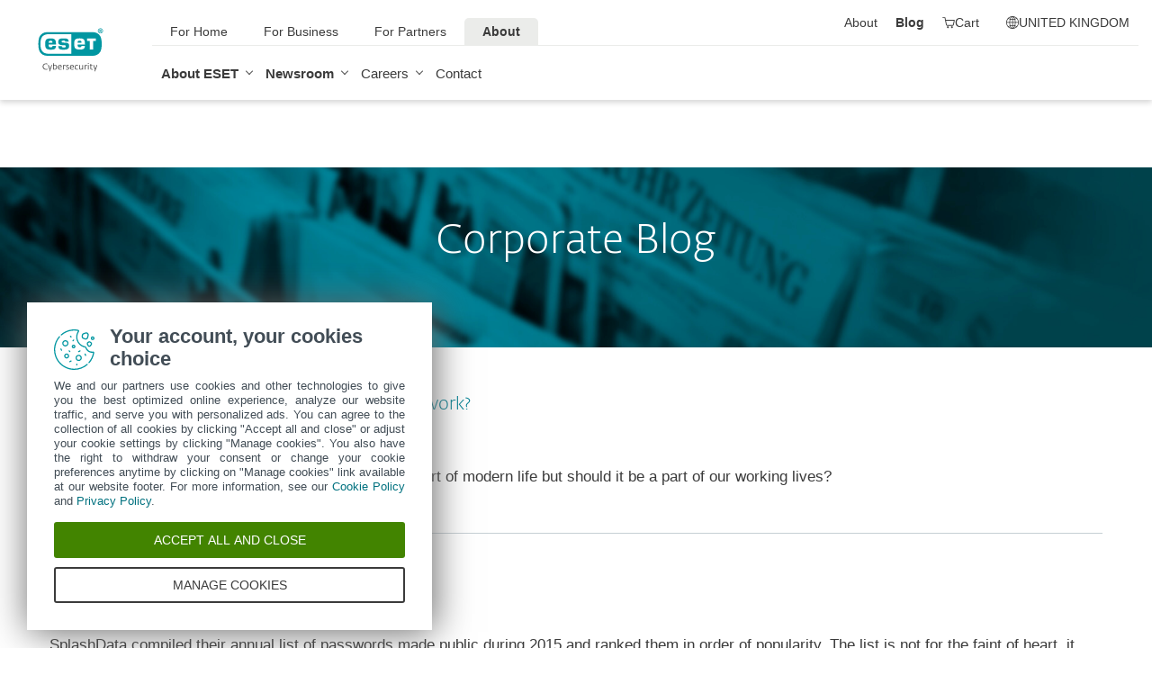

--- FILE ---
content_type: text/html; charset=utf-8
request_url: https://www.eset.com/uk/about/newsroom/corporate-blog/list/2016/02/
body_size: 26913
content:
<!DOCTYPE html><html class="no-js shopping-cart-disabled direct-store-links minicart-ges-integration" prefix="og: http://ogp.me/ns#" lang="en-GB" xml:lang="en-GB" xmlns="http://www.w3.org/1999/xhtml"><head><meta charset="utf-8"><meta name="viewport" content="width=device-width, maximum-scale=2, initial-scale=1.0, user-scalable=yes, minimal-ui"/><meta name="apple-mobile-web-app-title" content="ESET"/><meta name="apple-mobile-web-app-capable" content="yes"/><meta name="apple-mobile-web-app-status-bar-style" content="black"/><meta name="theme-color" content="#40E0D0"/><meta name="msapplication-TileColor" content="#008193"/><link sizes="16x16" rel="icon" href="https://web-assets.eset.com/typo3conf/ext/eset_base/Resources/Public/icons/favicon.ico" type="image/x-icon"/><link sizes="32x32" rel="icon" href="https://web-assets.eset.com/typo3conf/ext/eset_base/Resources/Public/icons/favicon-32x32.png" type="image/x-icon"/><link rel="apple-touch-icon" href="https://web-assets.eset.com/typo3conf/ext/eset_base/Resources/Public/img/device/apple-touch-icon.png"/><link rel="manifest" href="https://web-assets.eset.com/typo3conf/ext/eset_base/Resources/Public/manifest.json"/><meta name="robots" content="index,follow"/><meta name="description" content="Stay up to date with ESET's corporate cybersecurity blog. View the latest IT security news, press releases, research and company awards."/><meta property="og:site_name" content="ESET"/><meta property="og:image" content="https://web-assets.eset.com/fileadmin/ESET/INT/OG_images/general.jpg"/><meta property="og:title" content="Corporate Blog"/><meta property="og:description" content="Stay up to date with ESET's corporate cybersecurity blog. View the latest IT security news, press releases, research and company awards."/><meta property="og:url" content="https://www.eset.com/uk/about/newsroom/corporate-blog/list/2016/02/"/><meta property="twitter:image" content="https://web-assets.eset.com/fileadmin/ESET/INT/OG_images/general.jpg"/><meta property="og:locale" content="en-GB"/><link rel="alternate" href="/uk/rss/?tx_news_pi1%5BoverwriteDemand%5D%5Bcategories%5D=313&amp;type=1494418241" type="application/rss+xml"/><link rel="alternate" href="/uk/rss/?type=1494418241" type="application/rss+xml"/><script type="text/javascript">
/*<![CDATA[*/
/*_scriptCode*/

			/* decrypt helper function */
		function decryptCharcode(n,start,end,offset) {
			n = n + offset;
			if (offset > 0 && n > end) {
				n = start + (n - end - 1);
			} else if (offset < 0 && n < start) {
				n = end - (start - n - 1);
			}
			return String.fromCharCode(n);
		}
			/* decrypt string */
		function decryptString(enc,offset) {
			var dec = "";
			var len = enc.length;
			for(var i=0; i < len; i++) {
				var n = enc.charCodeAt(i);
				if (n >= 0x2B && n <= 0x3A) {
					dec += decryptCharcode(n,0x2B,0x3A,offset);	/* 0-9 . , - + / : */
				} else if (n >= 0x40 && n <= 0x5A) {
					dec += decryptCharcode(n,0x40,0x5A,offset);	/* A-Z @ */
				} else if (n >= 0x61 && n <= 0x7A) {
					dec += decryptCharcode(n,0x61,0x7A,offset);	/* a-z */
				} else {
					dec += enc.charAt(i);
				}
			}
			return dec;
		}
			/* decrypt spam-protected emails */
		function linkTo_UnCryptMailto(s) {
			location.href = decryptString(s,7);
		}
		

/*]]>*/
</script><title>Cybersecurity Blog | News and Updates &#124; ESET</title><link rel="alternate" hreflang="en-GB" href="https://www.eset.com/uk/about/newsroom/corporate-blog/"/><link rel="alternate" hreflang="x-default" href="https://www.eset.com/us/about/newsroom/corporate-blog-list/"/><link rel="canonical" href="https://www.eset.com/uk/about/newsroom/corporate-blog/list/2016/02/"/><link rel="dns-prefetch" href="//cdn1.esetstatic.com"/><link rel="stylesheet" href="https://web-assets.eset.com/typo3conf/ext/eset_base/Resources/Public/Assets/stylesNewNav.f64b1f9103292759d3e2.css"/><script type="text/javascript" src="https://web-assets.eset.com/typo3conf/ext/eset_base/Resources/Public/header-scripts/header-scripts.c5de9502.js"></script><script>
const the_url = 'https://sgtmg.eset.com/eset/emt' +
      '?emt=page_load' +
      '&ts=' + Date.now() +
      '&ref=' + encodeURIComponent(document.referrer || '') +
      '&utcdate=' + new Date().toLocaleDateString('en-CA') +
      '&branch=uk' +
      '&page=' + encodeURIComponent(window.location.href);

const img = new Image();
    img.src = the_url;
 </script><!-- Google Tag Manager --><script>
window.dataLayer = window.dataLayer || [];
window.dataLayer.push({'event': 'branch-info','branch': 'uk', 'cookie-bar-hq': true  });
</script><script>
(function(w,d,s,l,i){w[l]=w[l]||[];w[l].push({'gtm.start':
new Date().getTime(),event:'gtm.js'});var f=d.getElementsByTagName(s)[0],
j=d.createElement(s),dl=l!='dataLayer'?'&l='+l:'';j.async=true;j.src=
'//sgtmg.eset.com/gtm.js?id='+i+dl;f.parentNode.insertBefore(j,f);
})(window,document,'script','dataLayer','GTM-M6QG34');</script><script>(function(w,d,s,l,i){w[l]=w[l]||[];w[l].push({'gtm.start':
new Date().getTime(),event:'gtm.js'});var f=d.getElementsByTagName(s)[0],
j=d.createElement(s),dl=l!='dataLayer'?'&l='+l:'';j.async=true;j.src=
'//sgtmg.eset.com/gtm.js?id='+i+dl;f.parentNode.insertBefore(j,f);
})(window,document,'script','dataLayer','GTM-5M3W9RM');</script><!-- End Google Tag Manager --><script type='text/javascript' src='https://refer.eset.com/core.js' async></script><meta name="google-play-app" content="app-id=com.eset.ems2.gp"><meta name="msvalidate.01" content="8AE66CBD7AEA572E13ED78A33AD048AA"/><meta name="msvalidate.01" content="90F607C0CC5FA2532FF5C33430A10B95"/><script type="text/javascript" src="/fileadmin/ESET/INT/assets/js/iFrame_Resizer-_v3.5.3.min.js" defer></script><script type="text/javascript">jQuery(document).ready(function(){setTimeout(function(){ iFrameResize({log:false, checkOrigin: false, scrolling: false});   }, 300);   }); 
</script></head><body data-shopversion="ges" data-store="uk"><noscript><iframe src="//sgtmg.eset.com/ns.html?id=GTM-M6QG34" height="0" width="0" style="display:none;visibility:hidden"></iframe></noscript><noscript><iframe src="//sgtmg.eset.com/ns.html?id=GTM-5M3W9RM" height="0" width="0" style="display:none;visibility:hidden"></iframe></noscript><script> 
document.getElementsByTagName('body')[0].addEventListener('productImpression', function(e) { if (e.detail.ecommerce.impressions.length > 10) { var i = Math.floor(e.detail.ecommerce.impressions.length / 10); var j = e.detail.ecommerce.impressions.length % 10; var iArr = []; for (var k=0; k<i+1; k++) { if (k!=i) { iArr.push(e.detail.ecommerce.impressions.slice(k*10, k*10+10)); } else { iArr.push(e.detail.ecommerce.impressions.slice(k*10, k*10+j)); }} for (var l=0; l<iArr.length; l++) { window.dataLayer = window.dataLayer || []; dataLayer.push({'ecommerce': {'currencyCode': e.detail.ecommerce.currencyCode, 'impressions': iArr[l]}, 'event': e.type}); } } else { var x = e.detail; x['event'] = e.type; window.dataLayer = window.dataLayer || []; dataLayer.push(x);} }); document.getElementsByTagName('body')[0].addEventListener('productDetails', function(e) { var x = e.detail; x['event'] = e.type; window.dataLayer = window.dataLayer || []; dataLayer.push(x);}); document.getElementsByTagName('body')[0].addEventListener('addToCart', function(e) { var x = e.detail; x['event'] = e.type; window.dataLayer = window.dataLayer || []; dataLayer.push(x);});
 </script><div id="canvas" class="canvas tpl-default"><div id="page" class="page"><div id="main" class="main"><header ><nav class="container waiting-init" id="content-navigation" data-module="ui/megamenu.aria" style="--mmheight: 0"><div id="content-navigation-logo" class="progress-protected"><div class="logo-bg"></div><a class="nav-logo progress-protected" id="logo" title="Go to ESET Homepage" href="/uk/"><svg viewBox="0 0 281 140" width="120" xmlns="http://www.w3.org/2000/svg"><g id="logo-white"><path d="M208.155 13.5334C218.088 13.5334 226.558 18.6643 230.977 25.9365C234.875 32.7043 235.741 43.729 235.741 51.0297C235.741 58.3374 234.875 69.3634 230.977 76.1294C226.558 83.4001 218.088 88.5334 208.155 88.5334H63.3267C53.3903 88.5334 44.9215 83.4001 40.5025 76.1294C36.6011 69.3634 35.7405 58.3407 35.7405 51.034C35.7405 43.7273 36.6011 32.7043 40.5025 25.9365C44.9215 18.6642 53.3904 13.5334 63.3267 13.5334H208.155ZM159.702 46.9073C159.839 42.1158 160.75 40.532 165.636 40.532C169.657 40.532 171.892 40.9507 171.892 46.5284V46.9073H159.702ZM74.1186 40.8972C69.3899 40.8972 68.4368 42.3533 68.3042 47.0459H80.2636V46.7804C80.2636 41.2913 78.1118 40.8972 74.1186 40.8972ZM57.219 51.2474C57.219 37.6993 60.2365 33.3132 74.322 33.3132C87.4771 33.3132 91.3522 36.905 91.3522 51.2474V52.9424H68.3058V53.21C68.3058 59.4794 69.2874 61.5303 74.322 61.5303C77.8104 61.5303 80.3468 61.1465 80.4632 57.4007H91.3522C91.2943 62.5147 89.5785 65.3791 86.6936 67.0553C83.7169 68.7078 79.4597 69.1142 74.322 69.1142C60.5046 69.1142 57.219 64.3908 57.219 51.2474ZM98.6943 44.6835C98.6943 33.5357 105.878 33.3132 115.795 33.3132C122.402 33.3132 131.204 33.4274 131.204 41.8395V43.2655H120.756C120.251 40.4874 118.028 40.2864 115.795 40.2864C109.707 40.2864 109.446 41.0418 109.446 43.3997C109.446 45.3856 109.798 46.6429 115.791 46.777C127.858 47.0497 132.897 47.7398 132.897 57.4056C132.897 67.5524 125.14 69.1142 115.795 69.1142C113.505 69.1142 111.276 69.1281 109.225 68.9685C102.447 68.4284 98.7795 65.8945 98.6944 58.1488H109.787C109.921 62.0783 112.883 62.1428 115.795 62.1428C121.029 62.1428 122.146 61.8139 122.146 58.763C122.146 56.9418 121.614 55.9357 120.466 55.4349C119.228 54.8975 117.123 54.9701 115.795 54.9701C101.112 54.9701 98.6943 51.6935 98.6943 44.6835ZM189.687 41.3021H197.794V68.7229H208.882V41.3021H216.98V33.3132H189.687V41.3021ZM148.848 50.9954C148.848 64.0878 152.091 68.7498 165.836 68.7498C170.973 68.7498 175.208 68.3392 178.152 66.7012C180.974 65.0659 182.671 62.2665 182.754 57.2632H172.087C171.923 61.01 169.288 61.3927 165.835 61.3927C160.704 61.3927 159.713 59.2463 159.713 52.9586V52.5749H182.758V50.9955C182.758 36.7141 178.93 33.1715 165.835 33.1715C151.822 33.1715 148.848 37.4949 148.848 50.9954ZM49.0982 75.3083C52.6172 79.0943 59.3784 81.9276 65.1681 81.9383H139.854V20.1239H65.1681C59.3784 20.1352 52.6173 22.9695 49.0982 26.7536C43.5395 32.7307 42.3256 42.1125 42.3256 51.034C42.3256 59.9555 43.5396 69.3312 49.0982 75.3083Z" fill="white"/><path d="M223.5 9.41001C223.461 11.5762 224.329 13.6602 225.895 15.1577C229.058 18.2924 234.156 18.2924 237.319 15.1577C238.866 13.6594 239.732 11.5924 239.714 9.43871V9.41481C239.73 7.27271 238.864 5.21831 237.319 3.73411C235.842 2.18071 233.786 1.31131 231.643 1.33441C229.474 1.28331 227.386 2.15361 225.895 3.72931C224.34 5.20621 223.472 7.26541 223.5 9.41001ZM231.614 3.07311C233.281 3.03901 234.886 3.70431 236.04 4.90761C237.249 6.09091 237.921 7.71811 237.898 9.41001C237.927 11.1029 237.254 12.7323 236.04 13.9124C234.893 15.1298 233.287 15.8093 231.614 15.7852C229.93 15.8118 228.311 15.1328 227.15 13.9124C225.944 12.7282 225.277 11.1003 225.306 9.41001C225.285 7.72121 225.95 6.09621 227.15 4.90761C228.318 3.70131 229.936 3.03651 231.614 3.07311Z" fill="white"/><path d="M230.35 10.2818H231.164L233.559 13.2563H236.117L233.08 9.77412C233.576 9.58592 234.019 9.27832 234.368 8.87842C234.704 8.47722 234.875 7.96382 234.847 7.44152C234.866 7.05542 234.78 6.67152 234.598 6.33032C234.396 6.01602 234.113 5.76132 233.779 5.59272C233.466 5.41292 233.118 5.30032 232.759 5.26222C232.308 5.20322 231.853 5.17922 231.399 5.19042H228.348V13.2564H230.307L230.35 10.2818ZM230.35 6.58412H230.987C231.224 6.57652 231.461 6.59092 231.696 6.62722C231.877 6.63582 232.055 6.68152 232.218 6.76132C232.378 6.84092 232.506 6.97502 232.577 7.13972C232.653 7.26882 232.693 7.41612 232.692 7.56602C232.698 7.76982 232.665 7.97292 232.596 8.16472C232.522 8.31502 232.415 8.44742 232.285 8.55272C232.103 8.66772 231.904 8.75182 231.696 8.80182C231.413 8.83652 231.128 8.85252 230.843 8.84972H230.364L230.35 6.58412Z" fill="white"/></g><g id="logo-colored"><path d="M208.155 13.5334C218.088 13.5334 226.558 18.6643 230.977 25.9365C234.875 32.7043 235.741 43.729 235.741 51.0297C235.741 58.3374 234.875 69.3634 230.977 76.1294C226.558 83.4001 218.088 88.5334 208.155 88.5334H63.3267C53.3903 88.5334 44.9215 83.4001 40.5025 76.1294C36.6011 69.3634 35.7405 58.3407 35.7405 51.034C35.7405 43.7273 36.6011 32.7043 40.5025 25.9365C44.9215 18.6642 53.3904 13.5334 63.3267 13.5334H208.155Z" fill="#0096A1"/><path d="M159.702 46.9074C159.839 42.1159 160.75 40.5321 165.636 40.5321C169.657 40.5321 171.892 40.9508 171.892 46.5285V46.9074H159.702ZM74.1184 40.8973C69.3897 40.8973 68.4366 42.3534 68.304 47.046H80.2634V46.7805C80.2634 41.2914 78.1116 40.8973 74.1184 40.8973ZM57.2188 51.2475C57.2188 37.6994 60.2363 33.3133 74.3218 33.3133C87.4769 33.3133 91.352 36.9051 91.352 51.2475V52.9425H68.3056V53.2101C68.3056 59.4795 69.2872 61.5303 74.3218 61.5303C77.8102 61.5303 80.3466 61.1466 80.463 57.4008H91.352C91.2941 62.5148 89.5783 65.3792 86.6934 67.0554C83.7167 68.7079 79.4595 69.1142 74.3218 69.1142C60.5044 69.1142 57.2188 64.3909 57.2188 51.2475ZM98.6941 44.6836C98.6941 33.5358 105.878 33.3133 115.795 33.3133C122.402 33.3133 131.204 33.4275 131.204 41.8396V43.2656H120.756C120.251 40.4875 118.028 40.2865 115.795 40.2865C109.707 40.2865 109.446 41.0419 109.446 43.3998C109.446 45.3857 109.798 46.643 115.79 46.7771C127.857 47.0498 132.897 47.7399 132.897 57.4057C132.897 67.5525 125.14 69.1142 115.795 69.1142C113.505 69.1142 111.276 69.1282 109.224 68.9686C102.447 68.4285 98.7793 65.8946 98.6942 58.1489H109.787C109.921 62.0784 112.883 62.1429 115.795 62.1429C121.029 62.1429 122.145 61.814 122.145 58.7631C122.145 56.9419 121.614 55.9358 120.466 55.435C119.228 54.8976 117.123 54.9702 115.795 54.9702C101.112 54.9702 98.6941 51.6936 98.6941 44.6836ZM189.687 41.3022H197.794V68.723H208.882V41.3022H216.98V33.3133H189.687V41.3022ZM148.848 50.9955C148.848 64.0879 152.091 68.7499 165.835 68.7499C170.973 68.7499 175.208 68.3393 178.152 66.7013C180.974 65.066 182.671 62.2666 182.754 57.2633H172.087C171.923 61.0101 169.288 61.3928 165.835 61.3928C160.704 61.3928 159.713 59.2464 159.713 52.9587V52.575H182.757V50.9956C182.757 36.7142 178.93 33.1716 165.835 33.1716C151.822 33.1716 148.848 37.495 148.848 50.9955ZM49.098 75.3084C52.617 79.0944 59.3782 81.9277 65.1679 81.9384H139.854V20.124H65.1679C59.3782 20.1353 52.6171 22.9696 49.098 26.7537C43.5393 32.7308 42.3254 42.1126 42.3254 51.0341C42.3254 59.9556 43.5394 69.3313 49.098 75.3084Z" fill="white"/><path d="M223.5 9.41001C223.461 11.5762 224.329 13.6602 225.895 15.1577C229.058 18.2924 234.156 18.2924 237.319 15.1577C238.866 13.6594 239.731 11.5924 239.714 9.43871V9.41481C239.729 7.27271 238.863 5.21831 237.319 3.73411C235.842 2.18071 233.786 1.31131 231.643 1.33441C229.474 1.28331 227.386 2.15361 225.895 3.72931C224.34 5.20621 223.472 7.26541 223.5 9.41001ZM231.614 3.07311C233.281 3.03901 234.886 3.70431 236.04 4.90761C237.249 6.09091 237.921 7.71811 237.898 9.41001C237.927 11.1029 237.254 12.7323 236.04 13.9124C234.893 15.1298 233.287 15.8093 231.614 15.7852C229.93 15.8118 228.311 15.1328 227.15 13.9124C225.943 12.7282 225.277 11.1003 225.306 9.41001C225.284 7.72121 225.95 6.09621 227.15 4.90761C228.318 3.70131 229.936 3.03651 231.614 3.07311Z" fill="#0096A1"/><path d="M230.35 10.2818H231.164L233.559 13.2563H236.117L233.08 9.77412C233.576 9.58592 234.019 9.27832 234.368 8.87842C234.704 8.47722 234.875 7.96382 234.847 7.44152C234.866 7.05542 234.78 6.67152 234.598 6.33032C234.396 6.01602 234.113 5.76132 233.779 5.59272C233.466 5.41292 233.118 5.30032 232.759 5.26222C232.308 5.20322 231.853 5.17922 231.399 5.19042H228.348V13.2564H230.307L230.35 10.2818ZM230.35 6.58412H230.987C231.224 6.57652 231.461 6.59092 231.696 6.62722C231.877 6.63582 232.055 6.68152 232.218 6.76132C232.378 6.84092 232.506 6.97502 232.577 7.13972C232.653 7.26882 232.693 7.41612 232.692 7.56602C232.698 7.76982 232.665 7.97292 232.596 8.16472C232.522 8.31502 232.415 8.44742 232.285 8.55272C232.103 8.66772 231.904 8.75182 231.696 8.80182C231.413 8.83652 231.128 8.85252 230.843 8.84972H230.364L230.35 6.58412Z" fill="#0096A1"/></g><path id="logo-tagline-progress-protected" d="M54.8489 116.353C57.0472 116.353 58.7605 116.638 60.9583 117.065V132.796C60.9582 137.078 57.2471 138.734 53.7356 138.734C51.3664 138.734 49.1679 138.277 47.7981 137.936L48.426 134.852C49.8535 135.166 51.966 135.479 53.1653 135.479C55.5626 135.479 57.1896 135.136 57.1897 132.396V131.569C56.4193 132.168 55.3914 132.595 54.2493 132.595C50.6811 132.595 46.6556 131.682 46.6555 124.631C46.6555 119.18 50.3672 116.353 54.8489 116.353ZM36.4895 116.353C41.6848 116.353 44.0832 119.406 44.0833 124.545C44.0833 129.913 40.7714 132.682 36.261 132.683C31.4363 132.683 28.7239 129.655 28.7239 124.688C28.7239 119.436 31.8646 116.353 36.4895 116.353ZM83.6887 116.38C88.199 116.38 90.0256 119.351 90.0256 124.231V125.601H79.8625C79.8625 129.028 82.0042 129.599 84.7737 129.599C85.8582 129.599 87.7141 129.227 88.9983 128.971L89.5979 131.911C88.3136 132.311 86.2293 132.683 84.0881 132.683C79.178 132.683 76.0657 130.911 76.0657 124.802C76.0657 118.436 79.2924 116.38 83.6887 116.38ZM98.7083 116.353C100.535 116.353 102.191 116.724 103.39 117.151L102.762 119.979C101.534 119.692 100.364 119.406 98.7083 119.406C96.967 119.406 96.395 120.177 96.3948 120.833C96.3948 123.318 104.189 122.633 104.189 127.8C104.189 131.71 100.278 132.683 97.6799 132.683C95.4816 132.683 93.7402 132.396 92.427 132.024L92.884 129.084C94.5113 129.343 96.11 129.599 97.3088 129.599C99.7354 129.599 100.449 128.856 100.449 128.001C100.449 125.601 92.5979 126.543 92.5979 121.034C92.5979 117.893 95.4538 116.353 98.7083 116.353ZM112.814 116.353C114.641 116.353 116.296 116.724 117.495 117.151L116.867 119.979C115.64 119.692 114.469 119.406 112.814 119.406C111.072 119.406 110.501 120.177 110.501 120.833C110.501 123.318 118.294 122.633 118.294 127.8C118.294 131.71 114.383 132.683 111.785 132.683C109.588 132.683 107.846 132.396 106.532 132.024L106.99 129.084C108.616 129.343 110.215 129.599 111.414 129.599C113.84 129.599 114.555 128.856 114.555 128.001C114.555 125.601 106.704 126.543 106.704 121.034C106.704 117.893 109.559 116.353 112.814 116.353ZM173.262 116.353C178.457 116.353 180.855 119.406 180.855 124.545C180.855 129.913 177.543 132.683 173.032 132.683C168.208 132.682 165.496 129.655 165.496 124.688C165.496 119.436 168.637 116.353 173.262 116.353ZM203.814 116.38C208.324 116.38 210.152 119.351 210.152 124.231V125.601H199.989C199.989 129.028 202.129 129.599 204.899 129.599C205.983 129.599 207.839 129.227 209.123 128.971L209.724 131.911C208.439 132.311 206.354 132.683 204.213 132.683C199.303 132.683 196.192 130.911 196.192 124.802C196.192 118.436 199.417 116.38 203.814 116.38ZM247.929 116.38C252.44 116.38 254.267 119.351 254.267 124.231V125.601H244.104C244.104 129.028 246.245 129.599 249.013 129.599C250.099 129.599 251.955 129.227 253.24 128.971L253.838 131.911C252.554 132.311 250.469 132.683 248.328 132.683C243.419 132.683 240.306 130.911 240.306 124.802C240.306 118.436 243.532 116.38 247.929 116.38ZM188.709 116.752H193.563V119.664H188.709V127.656C188.709 129.227 189.223 129.428 190.907 129.428C191.878 129.428 193.791 129.114 193.934 129.084L194.363 132.11C193.477 132.397 192.049 132.652 190.964 132.652C187.996 132.652 184.941 132.71 184.941 127.687V119.664H182.657V116.752H184.941V113.555H188.709V116.752ZM232.825 116.752H237.678V119.664H232.825V127.656C232.825 129.227 233.339 129.428 235.023 129.428C235.994 129.428 237.907 129.114 238.049 129.084L238.477 132.11C237.592 132.397 236.165 132.652 235.079 132.652C232.111 132.652 229.057 132.71 229.057 127.687V119.664H226.772V116.752H229.057V113.555H232.825V116.752ZM220.689 116.353C222.915 116.353 224.314 116.78 225.399 117.353L224.371 120.178C223.258 119.75 222.458 119.493 220.802 119.493C218.462 119.493 216.521 120.892 216.521 124.46C216.521 127.915 217.491 129.541 221.516 129.541C222.801 129.541 223.686 129.313 224.714 129.142L225.257 132.082C224.001 132.368 222.973 132.625 221.26 132.625C215.065 132.625 212.638 130.227 212.638 124.46C212.638 119.522 215.721 116.353 220.689 116.353ZM271.056 132.339H267.26V131.082C266.489 131.74 265.433 132.595 263.548 132.595C260.551 132.595 256.753 131.225 256.753 124.402C256.753 119.037 260.351 116.353 264.804 116.353C265.888 116.353 266.546 116.465 267.26 116.608V110.813H271.056V132.339ZM8.10571 112.155C12.4452 112.155 15.4142 114.638 15.4143 119.006C15.4143 122.833 12.4456 126.03 6.62134 126.03H4.65161V132.339H0.740479V112.155H8.10571ZM26.1809 116.438C27.0654 116.438 27.6935 116.523 28.2073 116.694L27.6653 119.835C26.9229 119.692 26.5515 119.664 25.6672 119.664C24.0971 119.664 22.669 120.577 21.9836 121.434V132.339H18.1868V116.752H21.9836V118.835C22.7263 117.779 24.2396 116.438 26.1809 116.438ZM73.3801 116.438C74.2648 116.438 74.8936 116.523 75.4075 116.694L74.8645 119.835C74.1224 119.692 73.7511 119.664 72.8665 119.664C71.2965 119.664 69.8693 120.577 69.1838 121.434V132.339H65.387V116.752H69.1838V118.835C69.9265 117.779 71.439 116.438 73.3801 116.438ZM126.547 132.339H122.265V128.485H126.547V132.339ZM144.878 112.155C149.218 112.155 152.187 114.638 152.187 119.006C152.187 122.833 149.217 126.03 143.394 126.03H141.424V132.339H137.513V112.155H144.878ZM162.952 116.438C163.838 116.438 164.466 116.523 164.98 116.694L164.438 119.835C163.695 119.692 163.324 119.664 162.439 119.664C160.869 119.664 159.441 120.577 158.756 121.434V132.339H154.959V116.752H158.756V118.835C159.498 117.779 161.011 116.438 162.952 116.438ZM280.396 132.339H276.113V128.485H280.396V132.339ZM36.4036 119.378C33.3777 119.378 32.5491 121.891 32.5491 124.573C32.5491 127.458 33.4918 129.627 36.4602 129.627C39.4866 129.627 40.2288 127.372 40.2288 124.545C40.2287 121.891 39.4869 119.378 36.4036 119.378ZM54.8206 119.493C51.7088 119.493 50.4525 121.632 50.4524 124.66C50.4524 128.37 51.9655 129.627 54.4778 129.627C55.5623 129.627 56.4476 129.285 57.1614 128.94V119.806C56.5331 119.665 55.8767 119.493 54.8206 119.493ZM173.175 119.378C170.149 119.378 169.322 121.891 169.322 124.573C169.322 127.458 170.264 129.627 173.233 129.627C176.259 129.627 177.001 127.372 177.001 124.545C177.001 121.891 176.259 119.378 173.175 119.378ZM264.861 119.378C261.778 119.378 260.551 121.577 260.551 124.487C260.551 128.199 262.178 129.428 264.205 129.428C265.319 129.428 266.574 128.799 267.26 128.428V119.692C266.688 119.549 265.974 119.378 264.861 119.378ZM83.3176 119.092C81.4051 119.092 80.1196 120.491 79.9485 123.06H86.1145C86.1432 120.72 85.2015 119.092 83.3176 119.092ZM203.443 119.092C201.53 119.092 200.246 120.491 200.074 123.06H206.24C206.269 120.72 205.327 119.092 203.443 119.092ZM247.558 119.092C245.645 119.092 244.36 120.491 244.189 123.06H250.356C250.384 120.72 249.442 119.092 247.558 119.092ZM4.65161 122.975H6.79321C9.87582 122.974 11.3887 121.492 11.3889 119.122C11.3889 116.695 10.3045 115.239 7.47876 115.239H4.65161V122.975ZM141.424 122.975H143.565C146.648 122.975 148.161 121.492 148.161 119.122C148.161 116.694 147.076 115.239 144.25 115.239H141.424V122.975Z" fill="currentColor"/><path id="logo-tagline-digital-security" d="M71.7122 128.032L72.5286 130.7L73.3997 128.086L77.0735 117.417H79.2786L72.012 138.265H69.9163L71.9573 132.278H70.9504L66.1331 117.417H68.4739L71.7122 128.032ZM214.388 128.032L215.204 130.7L216.075 128.086L219.749 117.417H221.954L214.688 138.265H212.592L214.633 132.278H213.626L208.809 117.417H211.149L214.388 128.032ZM59.3792 112.764C62.8627 112.764 64.523 113.553 64.9583 113.744L64.3323 115.54C63.543 115.294 62.1276 114.723 59.4338 114.723C55.4332 114.723 51.8674 116.901 51.8674 122.507C51.8675 128.249 55.5688 130.671 59.9778 130.671C61.7736 130.671 63.4614 130.291 64.4954 129.964L65.0403 131.76C64.3053 132.06 62.6997 132.604 59.4885 132.604C53.1472 132.604 49.5278 128.522 49.5276 122.78C49.5276 116.711 53.0925 112.764 59.3792 112.764ZM104.107 117.037C107.781 117.037 109.469 119.54 109.469 124.466V125.255H99.6438C99.7255 129.991 102.066 130.753 105.141 130.753C106.229 130.753 108.162 130.318 108.816 130.127L109.197 131.896C108.707 132.086 106.91 132.604 104.489 132.604C100.189 132.604 97.4661 130.808 97.4661 125.12C97.4661 119.105 100.379 117.037 104.107 117.037ZM142.165 117.037C145.839 117.037 147.527 119.54 147.527 124.466V125.255H137.701C137.783 129.991 140.124 130.753 143.199 130.753C144.288 130.753 146.22 130.318 146.873 130.127L147.255 131.896C146.765 132.086 144.968 132.604 142.546 132.604C138.246 132.604 135.525 130.808 135.525 125.12C135.525 119.105 138.437 117.037 142.165 117.037ZM166.939 126.454C166.939 128.794 167.102 130.645 169.796 130.645C171.673 130.645 173.878 129.203 174.559 128.794V117.417H176.627V132.278H174.559V130.536C173.389 131.271 171.647 132.604 169.252 132.604C165.088 132.604 164.788 129.448 164.788 126.889V117.417H166.939V126.454ZM128.281 117.037C129.887 117.037 131.33 117.499 131.874 117.663L131.493 119.377C130.813 119.187 129.697 118.833 128.064 118.833C126.186 118.833 125.288 119.813 125.288 120.983C125.289 124.412 132.717 123.46 132.717 128.304C132.717 131.706 129.588 132.577 127.139 132.577C125.152 132.577 123.655 132.222 122.784 131.951L123.165 130.181C124.117 130.399 125.615 130.808 126.948 130.808C129.261 130.808 130.676 129.91 130.676 128.495C130.676 125.065 123.193 126.208 123.193 121.119C123.193 118.451 125.369 117.037 128.281 117.037ZM202.193 117.417H206.847V119.241H202.22V128.114C202.22 130.29 202.819 130.7 205.05 130.7C205.894 130.7 207.064 130.4 207.391 130.291L207.772 132.087C207.282 132.251 206.057 132.577 205.132 132.577C202.356 132.577 200.097 132.495 200.097 128.141V119.241H197.92V117.417H200.097V114.37H202.193V117.417ZM84.426 117.989C85.6508 117.527 87.1202 117.146 88.5354 117.146C92.4001 117.146 94.5774 119.677 94.5774 124.222C94.5773 130.427 91.1756 132.523 87.4475 132.523C84.2085 132.523 82.956 131.978 82.2756 131.788V111.757H84.426V117.989ZM157.274 117.037C159.288 117.037 160.568 117.472 161.329 117.88L160.676 119.568C159.886 119.241 158.88 118.833 157.22 118.833C154.39 118.833 152.511 120.982 152.511 124.765C152.511 128.793 153.791 130.671 158.091 130.671C159.288 130.671 160.377 130.372 160.948 130.291L161.302 132.032C160.758 132.195 159.397 132.522 157.873 132.522C152.593 132.522 150.307 130.263 150.307 124.847C150.307 120.03 153.029 117.037 157.274 117.037ZM119.679 117.091C120.55 117.091 121.148 117.255 121.42 117.336L121.039 119.159C120.577 119.05 120.168 118.968 119.297 118.968C117.501 118.968 116.141 120.248 115.433 121.336V132.278H113.282V117.417H115.433V119.404C116.086 118.288 117.584 117.091 119.679 117.091ZM188.063 117.091C188.933 117.091 189.532 117.255 189.804 117.336L189.423 119.159C188.961 119.05 188.552 118.968 187.681 118.968C185.885 118.968 184.525 120.248 183.817 121.336V132.278H181.666V117.417H183.817V119.404C184.47 118.288 185.968 117.091 188.063 117.091ZM194.461 132.278H192.284V117.417H194.461V132.278ZM88.1545 118.86C86.8482 118.86 85.4333 119.322 84.426 119.676V130.373C85.1063 130.536 85.9234 130.726 87.5286 130.726C90.7673 130.726 92.4006 127.977 92.4006 124.657C92.4006 121.609 91.7197 118.86 88.1545 118.86ZM103.781 118.642C101.549 118.642 99.9435 120.33 99.6711 123.65H107.209C107.209 120.656 106.121 118.642 103.781 118.642ZM141.839 118.642C139.607 118.642 138.001 120.33 137.729 123.65H145.268C145.268 120.656 144.179 118.642 141.839 118.642ZM194.461 114.042H192.311V111.54H194.461V114.042Z" fill="currentColor"/></svg><div class="logo-mobile"><svg viewBox="0 0 527 88" width="215" xmlns="http://www.w3.org/2000/svg"><path d="M173.064 12.5688C183.003 12.5688 191.48 17.6871 195.904 24.9404C199.808 31.695 200.668 42.6895 200.668 49.9729C200.668 57.2561 199.797 68.2608 195.904 75.0152C191.48 82.2686 183.003 87.3869 173.064 87.3869H28.1143C18.1653 87.3869 9.68773 82.2686 5.27378 75.0152C1.36028 68.2708 0.499512 57.2762 0.499512 49.9829C0.499512 42.6895 1.36028 31.695 5.26377 24.9404C9.68773 17.6871 18.1653 12.5688 28.1042 12.5688H173.064Z" fill="#0096A1"/><path d="M124.571 45.872C124.71 41.093 125.621 39.5068 130.506 39.5068C134.529 39.5068 136.771 39.9257 136.771 45.4929V45.872H124.571ZM38.914 39.876C34.1797 39.876 33.2288 41.3326 33.0986 46.0117H45.0694V45.7425C45.0694 40.265 42.9174 39.876 38.914 39.876ZM21.9988 50.2021C21.9988 36.6833 25.0214 32.3132 39.1141 32.3132C52.2859 32.3132 56.1594 35.8951 56.1594 50.2021V51.8981H33.0886V52.1676C33.0886 58.4231 34.0696 60.4686 39.1141 60.4686C42.6072 60.4686 45.1394 60.0893 45.2595 56.3481H56.1594C56.0992 61.4463 54.3877 64.3098 51.4952 65.976C48.5124 67.622 44.2586 68.0312 39.1141 68.0312C25.2818 68.0312 21.9988 63.322 21.9988 50.2021ZM63.5158 43.6572C63.5158 32.5327 70.7022 32.3132 80.6311 32.3132C87.247 32.3132 96.0549 32.4231 96.0549 40.8238V42.2503H85.5956C85.085 39.4768 82.8631 39.2772 80.6311 39.2772C74.5357 39.2772 74.2756 40.0356 74.2756 42.3801C74.2756 44.3657 74.6257 45.6128 80.6211 45.7525C92.702 46.0217 97.7465 46.7102 97.7465 56.358C97.7465 66.4848 89.9795 68.0411 80.6311 68.0411C78.339 68.0411 76.1071 68.051 74.0552 67.8915C67.2693 67.3528 63.5958 64.8286 63.5158 57.0963H74.6159C74.7458 61.0172 77.7186 61.0771 80.6311 61.0771C85.866 61.0771 86.9869 60.748 86.9869 57.705C86.9869 55.8892 86.4563 54.8815 85.3055 54.3826C84.0643 53.8437 81.9623 53.9235 80.6311 53.9235C65.9381 53.9235 63.5158 50.6511 63.5158 43.6572ZM154.587 40.2849H162.705V67.6421H173.804V40.2849H181.912V32.3132H154.597V40.2849H154.587ZM113.711 49.9528C113.711 63.0128 116.954 67.662 130.716 67.662C135.86 67.662 140.094 67.2529 143.047 65.6168C145.87 63.9804 147.571 61.1969 147.651 56.1984H136.972C136.811 59.9397 134.169 60.319 130.716 60.319C125.581 60.319 124.591 58.1738 124.591 51.9083V51.529H147.651V49.9528C147.651 35.7054 143.818 32.1735 130.716 32.1735C116.693 32.1735 113.711 36.4837 113.711 49.9528ZM13.8715 74.2069C17.3947 77.9882 24.1607 80.8117 29.9558 80.8217H104.703V19.1436H29.9558C24.1607 19.1535 17.3947 21.987 13.8715 25.7584C8.30653 31.7246 7.09546 41.083 7.09546 49.9826C7.09546 58.8822 8.30653 68.2407 13.8715 74.197" fill="white"/><path d="M188.427 8.45805C188.387 10.6231 189.258 12.6983 190.82 14.1949C193.982 17.3177 199.087 17.3177 202.25 14.1949C203.801 12.6983 204.662 10.633 204.642 8.48798V8.46802C204.662 6.33291 203.791 4.27765 202.25 2.80104C200.779 1.24462 198.727 0.376615 196.575 0.396569C194.403 0.346684 192.311 1.21469 190.82 2.78109C189.258 4.25769 188.397 6.31298 188.427 8.44806V8.45805ZM196.545 2.13258C198.216 2.10265 199.818 2.76113 200.979 3.95838C202.19 5.13567 202.86 6.76195 202.84 8.44806C202.87 10.1342 202.2 11.7604 200.979 12.9377C199.828 14.1549 198.226 14.8334 196.545 14.8035C194.863 14.8334 193.242 14.1549 192.081 12.9377C190.87 11.7604 190.209 10.1342 190.239 8.44806C190.219 6.76195 190.88 5.14566 192.081 3.95838C193.252 2.75116 194.873 2.09267 196.545 2.13258Z" fill="#0096A1"/><path d="M195.283 9.32611H196.094L198.486 12.2893H201.049L198.006 8.81726C198.507 8.6277 198.947 8.31843 199.297 7.91935C199.638 7.52024 199.808 7.01142 199.778 6.48263C199.798 6.09354 199.708 5.7144 199.527 5.3752C199.327 5.0659 199.037 4.80649 198.707 4.63689C198.396 4.4573 198.046 4.34755 197.686 4.30763C197.235 4.24778 196.775 4.22781 196.324 4.23781H193.272V12.2893H195.234L195.274 9.32611H195.283ZM195.283 5.63458H195.924C196.164 5.63458 196.395 5.63458 196.635 5.6745C196.815 5.6745 196.995 5.72439 197.155 5.80421C197.315 5.88402 197.445 6.01373 197.516 6.18333C197.596 6.31303 197.636 6.4627 197.626 6.61234C197.626 6.81189 197.596 7.02141 197.526 7.21097C197.456 7.36061 197.345 7.49031 197.215 7.60006C197.035 7.70983 196.835 7.79961 196.625 7.8495C196.345 7.87943 196.054 7.89939 195.774 7.89939H195.294V5.63458H195.283Z" fill="#0096A1"/><path d="M252.503 38.2549L253.307 40.8652L254.165 38.3076L257.781 27.8652H259.951L252.798 48.2715H250.736L252.745 42.4102H251.754L247.013 27.8652H249.316L252.503 38.2549ZM392.93 38.2549L393.734 40.8652L394.591 38.3076L398.208 27.8652H400.377L393.225 48.2715H391.163L393.171 42.4102H392.181L387.44 27.8652H389.743L392.93 38.2549ZM346.229 36.71C346.229 39.0007 346.391 40.8115 349.042 40.8115C350.89 40.8114 353.06 39.4005 353.73 39.001V27.8652H355.765V42.4102H353.73V40.7061C352.578 41.4255 350.864 42.7305 348.506 42.7305C344.408 42.7305 344.114 39.6401 344.114 37.1357V27.8652H346.229V36.71ZM240.366 23.3096C243.794 23.3096 245.429 24.082 245.857 24.2686L245.241 26.0264C244.464 25.7864 243.07 25.2275 240.418 25.2275C236.481 25.2277 232.972 27.359 232.972 32.8467C232.972 38.4671 236.615 40.8378 240.955 40.8379C242.722 40.8379 244.383 40.465 245.401 40.1455L245.937 41.9043C245.214 42.1972 243.633 42.7294 240.473 42.7295C234.232 42.7295 230.669 38.7339 230.668 33.1133C230.668 27.1725 234.178 23.3096 240.366 23.3096ZM284.388 27.4922C288.004 27.4922 289.666 29.9427 289.666 34.7646V35.5371H279.996C280.076 40.1724 282.38 40.918 285.407 40.918C286.478 40.9179 288.38 40.4921 289.023 40.3057L289.398 42.0371C288.916 42.2236 287.147 42.7295 284.763 42.7295C280.531 42.7294 277.852 40.9719 277.852 35.4043C277.852 29.517 280.719 27.4922 284.388 27.4922ZM321.846 27.4922C325.462 27.4922 327.124 29.9427 327.124 34.7646V35.5371H317.454C317.534 40.1724 319.838 40.918 322.865 40.918C323.936 40.9179 325.838 40.4921 326.481 40.3057L326.856 42.0371C326.374 42.2236 324.605 42.7295 322.221 42.7295C317.989 42.7294 315.31 40.9719 315.31 35.4043C315.31 29.517 318.177 27.4922 321.846 27.4922ZM308.181 27.4922C309.761 27.4922 311.181 27.9444 311.717 28.1045L311.342 29.7832C310.673 29.5967 309.574 29.25 307.967 29.25C306.119 29.25 305.235 30.2091 305.235 31.3545C305.235 34.7113 312.547 33.7791 312.547 38.5205C312.547 41.8504 309.467 42.7031 307.056 42.7031C305.101 42.7031 303.628 42.3568 302.771 42.0908L303.146 40.3594C304.083 40.5729 305.557 40.9717 306.87 40.9717C309.146 40.9716 310.539 40.0924 310.539 38.707C310.538 35.3507 303.173 36.4693 303.172 31.4883C303.172 28.8774 305.315 27.4922 308.181 27.4922ZM380.927 27.8652H385.508V29.6494H380.955V38.335C380.955 40.4656 381.544 40.8652 383.741 40.8652C384.571 40.8652 385.723 40.5728 386.044 40.4658L386.419 42.2236C385.937 42.3836 384.731 42.7031 383.821 42.7031C381.089 42.7031 378.866 42.6234 378.866 38.3613V29.6494H376.722V27.8652H378.866V24.8818H380.927V27.8652ZM265.017 28.4248C266.223 27.9724 267.669 27.5986 269.062 27.5986C272.866 27.5987 275.008 30.0766 275.008 34.5254C275.008 40.5991 271.66 42.6503 267.991 42.6504C264.803 42.6504 263.571 42.1182 262.901 41.9316V22.3242H265.017V28.4248ZM336.717 27.4922C338.699 27.4922 339.959 27.9179 340.708 28.3174L340.066 29.9697C339.289 29.6497 338.298 29.25 336.664 29.25C333.878 29.25 332.029 31.3547 332.029 35.0576C332.029 39.0005 333.288 40.8379 337.521 40.8379C338.699 40.8379 339.771 40.5449 340.333 40.4648L340.681 42.1699C340.145 42.3299 338.806 42.6504 337.306 42.6504C332.11 42.6503 329.86 40.4388 329.86 35.1377C329.86 30.4223 332.539 27.4922 336.717 27.4922ZM299.714 27.5449C300.571 27.5449 301.16 27.7052 301.428 27.7852L301.053 29.5693C300.598 29.4629 300.196 29.3828 299.339 29.3828C297.572 29.3828 296.232 30.6357 295.536 31.7012V42.4102H293.419V27.8643H295.536V29.8096C296.179 28.7171 297.652 27.5449 299.714 27.5449ZM367.02 27.5449C367.877 27.5449 368.467 27.7052 368.735 27.7852L368.36 29.5693C367.905 29.4628 367.502 29.3828 366.645 29.3828C364.877 29.3829 363.538 30.6357 362.841 31.7012V42.4102H360.725V27.8643H362.841V29.8096C363.484 28.7172 364.958 27.545 367.02 27.5449ZM373.319 42.4102H371.175V27.8643H373.319V42.4102ZM268.687 29.2773C267.401 29.2773 266.008 29.7297 265.017 30.0762V40.5459C265.687 40.7059 266.491 40.8926 268.071 40.8926C271.258 40.8923 272.866 38.2013 272.866 34.9512C272.866 31.9679 272.196 29.2775 268.687 29.2773ZM284.067 29.0635C281.87 29.0635 280.29 30.7159 280.022 33.9658H287.442C287.442 31.0354 286.37 29.0635 284.067 29.0635ZM321.525 29.0635C319.328 29.0635 317.748 30.7159 317.48 33.9658H324.9C324.9 31.0354 323.828 29.0635 321.525 29.0635ZM373.319 24.5615H371.202V22.1104H373.319V24.5615Z" fill="currentColor"/><path d="M287.958 60.1094C290.279 60.1094 292.09 60.4085 294.421 60.8574V77.4395C294.421 81.949 290.499 83.705 286.786 83.7051C284.283 83.7051 281.952 83.2265 280.501 82.8574L281.161 79.6152C282.672 79.9443 284.904 80.2734 286.173 80.2734C288.705 80.2734 290.428 79.9139 290.428 77.0205V76.1523C289.609 76.7807 288.527 77.2402 287.316 77.2402C283.541 77.2402 279.29 76.2822 279.29 68.8398C279.29 63.0931 283.211 60.1094 287.958 60.1094ZM318.462 60.1494C323.108 60.1494 325.168 63.2825 325.168 68.4307V69.877H314.421C314.421 73.4885 316.682 74.0869 319.615 74.0869C320.765 74.0869 322.728 73.6982 324.09 73.4287L324.718 76.5322C323.358 76.9513 321.156 77.3496 318.893 77.3496C313.699 77.3495 310.407 75.4841 310.407 69.0391V69.0293C310.407 62.3149 313.819 60.1496 318.462 60.1494ZM445.527 60.1396C450.17 60.1396 452.233 63.272 452.233 68.4199V69.8672H441.483C441.483 73.4788 443.746 74.0771 446.677 74.0771C447.83 74.0771 449.792 73.6884 451.152 73.4189L451.783 76.5215C450.42 76.9405 448.218 77.3398 445.958 77.3398C440.764 77.3397 437.471 75.474 437.471 69.0293V69.0186C437.471 62.3047 440.884 60.1398 445.527 60.1396ZM492.19 60.1396C496.833 60.1398 498.896 63.2722 498.896 68.4199V69.8672H488.146C488.146 73.4788 490.406 74.0771 493.339 74.0771C494.492 74.0771 496.451 73.6884 497.814 73.4189L498.446 76.5215C497.083 76.9406 494.881 77.3398 492.621 77.3398C487.424 77.3398 484.131 75.4741 484.131 69.0293V69.0186C484.131 62.3045 487.544 60.1396 492.19 60.1396ZM268.54 60.1094C274.034 60.1095 276.566 63.3324 276.566 68.75C276.566 74.1672 273.063 77.3301 268.29 77.3301C263.184 77.33 260.322 74.1372 260.322 68.8994C260.322 63.362 263.644 60.1094 268.54 60.1094ZM334.358 60.1094C336.291 60.1094 338.042 60.4984 339.312 60.9473L338.652 63.9307C337.35 63.6314 336.119 63.332 334.368 63.332C332.525 63.332 331.926 64.1404 331.926 64.8389C331.927 67.4527 340.173 66.7344 340.173 72.1816C340.173 76.302 336.039 77.33 333.287 77.3301C330.965 77.3301 329.123 77.0306 327.733 76.6416H327.713L328.193 73.5391C329.915 73.8082 331.605 74.0771 332.877 74.0771C335.439 74.0771 336.2 73.2993 336.2 72.3916C336.2 69.8674 327.892 70.8545 327.892 65.0479C327.892 61.7357 330.916 60.1094 334.358 60.1094ZM349.282 60.1094C351.212 60.1094 352.964 60.4984 354.236 60.9473L353.575 63.9307C352.273 63.6314 351.043 63.332 349.292 63.332C347.449 63.332 346.85 64.1404 346.85 64.8389C346.85 67.4527 355.097 66.7344 355.097 72.1816C355.097 76.302 350.963 77.33 348.21 77.3301C345.889 77.3301 344.046 77.0306 342.657 76.6416H342.634L343.117 73.5391C344.836 73.8082 346.53 74.0771 347.799 74.0771C350.363 74.0771 351.123 73.2992 351.124 72.3916C351.124 69.8674 342.816 70.8545 342.816 65.0479C342.816 61.7357 345.84 60.1094 349.282 60.1094ZM413.218 60.1094C418.713 60.1094 421.246 63.3324 421.246 68.75C421.246 74.1672 417.742 77.33 412.969 77.3301C407.863 77.3301 405 74.1373 405 68.8994C405 63.3622 408.323 60.1096 413.218 60.1094ZM429.554 60.5283H434.687V63.6016H429.554V72.0322C429.554 73.6883 430.092 73.8974 431.875 73.8975C432.905 73.8975 434.927 73.5689 435.079 73.5391L435.529 76.7314C434.587 77.0307 433.086 77.2998 431.934 77.2998C428.793 77.2998 425.559 77.3591 425.559 72.0615H425.569V63.6016H423.157V60.5283H425.569V57.1562H429.554V60.5283ZM476.214 60.5283H481.349V63.6016H476.214V72.0322C476.214 73.6884 476.755 73.8975 478.536 73.8975C479.568 73.8975 481.589 73.5689 481.741 73.5391L482.191 76.7314C481.259 77.0307 479.747 77.2998 478.597 77.2998C475.453 77.2998 472.221 77.3593 472.221 72.0615H472.231V63.6016H469.819V60.5283H472.231V57.1562H476.214V60.5283ZM463.382 60.1094C465.735 60.1094 467.215 60.5586 468.368 61.167L467.277 64.1504C466.095 63.7015 465.256 63.4316 463.504 63.4316C461.031 63.4316 458.978 64.9086 458.978 68.6699C458.978 72.4311 460.011 74.0273 464.263 74.0273C465.626 74.0273 466.555 73.7878 467.646 73.6084L468.216 76.7119C466.885 77.0112 465.806 77.2803 463.994 77.2803C457.437 77.2803 454.875 74.7559 454.875 68.6699L454.866 68.6602C454.866 63.4523 458.13 60.1094 463.382 60.1094ZM516.65 76.9707H512.637V75.6436C511.825 76.3318 510.705 77.2402 508.713 77.2402C505.54 77.2402 501.528 75.7936 501.528 68.6006C501.528 62.9436 505.33 60.1094 510.044 60.1094C511.196 60.1094 511.886 60.2293 512.637 60.3789V54.2725H516.65V76.9707ZM238.512 55.6895C243.106 55.6895 246.24 58.3138 246.24 62.9131C246.24 66.9439 243.096 70.3163 236.941 70.3164H234.859V76.9707H230.725V55.6895H238.512ZM307.564 60.209C308.496 60.209 309.166 60.2989 309.707 60.4785L309.134 63.791C308.354 63.6414 307.955 63.6113 307.023 63.6113C305.362 63.6113 303.85 64.5695 303.13 65.4775V76.9707H299.116V60.5381H303.121V62.7334C303.901 61.6158 305.502 60.209 307.564 60.209ZM363.804 76.9707H359.281V72.9102H363.804V76.9707ZM383.193 55.6895C387.785 55.6895 390.918 58.3138 390.918 62.9131C390.918 66.9439 387.775 70.3164 381.62 70.3164H379.538V76.9707H375.406V55.6895H383.193ZM257.63 60.1992C258.56 60.1992 259.23 60.2893 259.771 60.4688L259.201 63.7812C258.42 63.6317 258.019 63.6016 257.089 63.6016C255.428 63.6017 253.917 64.5591 253.195 65.4668V76.9609H249.182V60.5283H253.195V62.7236C253.975 61.6061 255.578 60.1992 257.63 60.1992ZM402.297 60.1992C403.229 60.1992 403.9 60.2893 404.441 60.4688L403.871 63.7812C403.09 63.6316 402.689 63.6016 401.759 63.6016C400.096 63.6016 398.587 64.5591 397.865 65.4668V76.9609H393.852V60.5283H397.865V62.7236C398.645 61.6061 400.247 60.1993 402.297 60.1992ZM526.529 76.9609H522.005V72.9004H526.529V76.9609ZM287.935 63.4316C284.642 63.4318 283.311 65.6871 283.311 68.8799C283.311 72.7904 284.914 74.1172 287.566 74.1172C288.718 74.1172 289.648 73.7586 290.409 73.3994V63.7607C289.748 63.6111 289.048 63.4316 287.935 63.4316ZM268.449 63.3027C265.185 63.3028 264.376 65.946 264.375 68.7793C264.375 71.8223 265.366 74.1074 268.51 74.1074C271.651 74.1073 272.493 71.7329 272.493 68.75C272.493 65.9464 271.712 63.3027 268.449 63.3027ZM413.128 63.3027C409.865 63.3027 409.055 65.9459 409.055 68.7793C409.055 71.8222 410.055 74.1072 413.189 74.1074C416.32 74.1074 417.172 71.733 417.172 68.75C417.172 65.9464 416.392 63.3029 413.128 63.3027ZM510.105 63.3027C506.842 63.303 505.55 65.6167 505.55 68.6895C505.55 72.6005 507.273 73.8975 509.414 73.8975C510.595 73.8973 511.916 73.239 512.647 72.8398H512.637V63.6318C512.035 63.4822 511.274 63.3027 510.105 63.3027ZM318.074 63.0127C316.073 63.0128 314.69 64.4897 314.509 67.1934H321.037C321.066 64.729 320.075 63.0127 318.074 63.0127ZM445.136 63.0029C443.135 63.0029 441.755 64.4799 441.574 67.1836H448.098C448.13 64.7194 447.14 63.0031 445.136 63.0029ZM491.798 63.0029C489.797 63.0029 488.414 64.4799 488.236 67.1836H494.761C494.791 64.7193 493.799 63.003 491.798 63.0029ZM234.869 67.0938H237.131C240.394 67.0937 241.995 65.5271 241.996 63.0332C241.996 60.5389 240.844 58.9425 237.862 58.9424H234.869V67.0938ZM379.538 67.0938H381.8C385.064 67.0938 386.664 65.5272 386.665 63.0332C386.665 60.5388 385.514 58.9424 382.532 58.9424H379.538V67.0938Z" fill="currentColor"/></svg></div></a></div><div class="csc-frame csc-frame-default"><a href="#" class="menu" id="menu-toggle"><div class="bar"></div><div class="bar"></div><div class="bar"></div><span class="open">MENU</span><span class="close">CLOSE</span></a></div><div class="section-content"><div class="container" id="content-nav-main"><div class="container" id="content-nav-main-level-1"><div class="section-content"><div id="content-nav-main-level-1-1" class="csc-frame csc-frame-default swiper-slide-active"><a data-side="" data-menu="" data-uid="147772" class="link color-default" target="_self" href="/uk/home/protection-plans/"> For Home </a></div><div id="content-nav-main-level-1-2" class="csc-frame csc-frame-default swiper-slide-active"><a data-side="" data-menu="" data-uid="147771" class="link color-default" target="_self" href="/uk/business/"> For Business </a></div><div id="content-nav-main-level-1-3" class="csc-frame csc-frame-default swiper-slide-active"><a data-side="" data-menu="" data-uid="155228" class="link color-default" target="_self" href="/uk/partner/"> For Partners </a></div><div id="content-nav-main-level-1-4" class="csc-frame csc-frame-default swiper-slide-active"><a data-side="" data-menu="" data-uid="147764" class="link color-default active about-root" target="_self" href="/uk/about/"> About </a></div></div></div><div class="container" id="content-nav-main-level-2-1"><div class="section-content"><div id="content-nav-main-level-2-1-1" class="frame frame-default" data-menuside="left" data-menuindex="1"><a aria-controls="content-megamenu-left-1" data-side="left" data-menu="1" data-uid="147770" class="link color-default has-submenu highlighted" target="_self" href="/uk/about-3/about-eset/"> About ESET </a></div><div class="container" id="content-megamenu-left-1"><div class="section-content"><div class="frame frame-default"><a data-side="left" data-menu="1" data-uid="147770" class="link color-default back highlighted" target="_self" href="/uk/about-3/about-eset/"> About ESET </a></div><div class="section skin-default skin-padding-top-none skin-padding-bottom-none"><div class="container" id="content-megamenu-1-aside"><div class="section-content"><p class="h3"><strong>Discover ESET</strong></p><p class="bodytext">Our vision, values and technology.</p></div></div></div><div class="section align-center skin-default skin-padding-top-none skin-padding-bottom-none"><div class="container" id="content-megamenu-left-1-content"><div class="frame frame-default"><a data-side="left" data-menu="1" data-uid="147770" class="link color-default back highlighted" target="_self" href="/uk/about-3/about-eset/"> About ESET </a></div><div class="section-content"><div class="content-column stretch-aspect-1"><div id="content-c11875634" class="frame frame-default frame-type-esetbase_fce_tileelement frame-layout-0"><div class="megamenu-tile tile-content-center tile-icon-center tile-vertical tile-normal tile-border mobile-tile" data-link="4159" ><div class="eset-svg-icon"><div class="svg-holder" style="width:48px; padding-bottom: 100%"><svg xmlns="http://www.w3.org/2000/svg" width="48" height="48" viewBox="0 0 48 48" fill="none"><path d="M39.545 17.5493C41.5113 17.5252 43.351 18.5264 44.4065 20.1912C45.2389 21.6327 45.4198 23.9791 45.4198 25.5352C45.4198 27.0914 45.2328 29.4377 44.4065 30.8793C43.357 32.5441 41.5173 33.5453 39.545 33.5212H8.71103C6.74471 33.5453 4.90505 32.5441 3.8495 30.8793C3.01713 29.4317 2.83618 27.0854 2.83618 25.5292C2.83618 23.973 3.01713 21.6267 3.8495 20.1851C4.89901 18.5204 6.73868 17.5191 8.71103 17.5433H39.545V17.5493Z" fill="#0096A1"></path><path d="M29.2248 24.6546C29.2549 23.6353 29.448 23.2975 30.4914 23.2975C31.3479 23.2975 31.8244 23.388 31.8244 24.5762V24.6546H29.2308M11.0091 23.3759C10.0018 23.3759 9.79675 23.6835 9.77263 24.6848H12.318V24.6305C12.318 23.4604 11.8596 23.3759 11.0091 23.3759ZM7.40821 25.5775C7.40821 22.6943 8.04757 21.7594 11.0513 21.7594C13.85 21.7594 14.6764 22.5255 14.6764 25.5775V25.9394H9.77263V25.9937C9.77263 27.3267 9.98373 27.767 11.0513 27.767C11.7932 27.767 12.3361 27.6825 12.3602 26.8864H14.6764C14.6643 27.9781 14.2964 28.5873 13.6872 28.9432C13.0539 29.293 12.1491 29.3835 11.0513 29.3835C8.10788 29.3835 7.40821 28.3762 7.40821 25.5775ZM16.2386 24.1781C16.2386 21.8077 17.7706 21.7594 19.8817 21.7594C21.2871 21.7594 23.1629 21.7836 23.1629 23.575V23.8765H20.9373C20.8287 23.2854 20.3582 23.2432 19.8817 23.2432C18.5849 23.2432 18.5306 23.4061 18.5306 23.9067C18.5306 24.3289 18.603 24.5943 19.8817 24.6245C22.4512 24.6848 23.5248 24.8296 23.5248 26.8864C23.5248 29.0457 21.8722 29.3774 19.8817 29.3774C19.3932 29.3774 18.9166 29.3774 18.4824 29.3473C17.0408 29.2327 16.2567 28.6898 16.2386 27.0432H18.603C18.6332 27.8816 19.2605 27.8936 19.8817 27.8936C20.9976 27.8936 21.2328 27.8213 21.2328 27.1759C21.2328 26.7898 21.1182 26.5727 20.8769 26.4702C20.5512 26.3797 20.2195 26.3435 19.8817 26.3737C16.7573 26.3737 16.2386 25.674 16.2386 24.1842M35.6123 23.4604H37.3374V29.299H39.6958V23.4604H41.4208V21.7594H35.6123V23.4604ZM26.9146 25.5232C26.9146 28.3098 27.6083 29.3051 30.5337 29.3051C31.6254 29.3051 32.5301 29.2206 33.1574 28.8708C33.7606 28.5209 34.1165 27.9238 34.1346 26.8622H31.8606C31.8244 27.6584 31.2635 27.7429 30.5276 27.7429C29.4359 27.7429 29.2248 27.2844 29.2248 25.9454V25.861H34.1285V25.5232C34.1285 22.4832 33.3143 21.7293 30.5276 21.7293C27.5419 21.7293 26.9086 22.6521 26.9086 25.5232M5.67712 30.6984C6.42504 31.5066 7.86662 32.1098 9.09708 32.1098H24.9966V18.9487H9.10311C7.87265 18.9487 6.43108 19.5518 5.68315 20.3601C4.50094 21.6328 4.24158 23.6293 4.24158 25.5292C4.24158 27.4292 4.50094 29.4257 5.68315 30.6984" fill="white"></path><path d="M42.8082 16.6687C42.8021 17.1271 42.9831 17.5734 43.3209 17.8931C43.9964 18.5626 45.0821 18.5626 45.7516 17.8931C46.0834 17.5734 46.2643 17.1331 46.2643 16.6747C46.2643 16.2163 46.0834 15.776 45.7516 15.4623C45.438 15.1306 44.9977 14.9436 44.5393 14.9496C44.0748 14.9376 43.6345 15.1246 43.3148 15.4623C42.9831 15.776 42.7961 16.2163 42.8082 16.6747V16.6687ZM44.5393 15.3176C44.8951 15.3115 45.2329 15.4503 45.4802 15.7096C45.7396 15.963 45.8783 16.3068 45.8783 16.6687C45.8783 17.0306 45.7396 17.3744 45.4802 17.6277C45.2389 17.8871 44.8951 18.0318 44.5393 18.0258C44.1834 18.0258 43.8336 17.8871 43.5863 17.6277C43.3269 17.3744 43.1882 17.0306 43.1942 16.6687C43.1942 16.3068 43.3329 15.963 43.5863 15.7096C43.8336 15.4503 44.1774 15.3115 44.5393 15.3176Z" fill="#0096A1"></path><path d="M44.2677 16.8557H44.4426L44.9553 17.489H45.4982L44.8528 16.7471C44.9614 16.7049 45.0518 16.6385 45.1242 16.5541C45.1966 16.4696 45.2328 16.3611 45.2268 16.2465C45.2268 16.162 45.2147 16.0836 45.1725 16.0112C45.1303 15.9449 45.0699 15.8906 44.9976 15.8544C44.9312 15.8182 44.8588 15.7941 44.7804 15.782C44.6839 15.7699 44.5874 15.7639 44.4909 15.7639H43.8395V17.4829H44.2557V16.8496L44.2677 16.8557ZM44.2677 16.0655H44.4004C44.4487 16.0655 44.503 16.0655 44.5512 16.0776C44.5874 16.0776 44.6296 16.0896 44.6598 16.1077C44.696 16.1258 44.7201 16.156 44.7382 16.1861C44.7563 16.2163 44.7623 16.2465 44.7623 16.2766C44.7623 16.3188 44.7623 16.3611 44.7442 16.4033C44.7261 16.4334 44.708 16.4636 44.6779 16.4877C44.6417 16.5118 44.5995 16.5299 44.5512 16.542C44.4909 16.548 44.4306 16.5541 44.3703 16.5541H44.2677V16.0715V16.0655Z" fill="#0096A1"></path></svg></div></div><div class="tile-content"><p class="h4 tile-title"><strong><a href="/uk/about/">About ESET</a></strong></p><p class="tile-description">Over 30 years of digital security innovation.</p></div></div></div></div><div class="content-column stretch-aspect-1"><div id="content-c12279521" class="frame frame-default frame-type-esetbase_fce_tileelement frame-layout-0"><div class="megamenu-tile tile-content-center tile-icon-center tile-horizontal tile-normal tile-border" data-link="91919" ><div class="tile-content"><p class="h4 tile-title"><strong><a href="/uk/about/socially-responsible/">Social Impact</a></strong></p></div></div></div></div><div class="content-column stretch-aspect-0"></div><div class="content-column-right"></div></div></div></div></div></div><div id="content-nav-main-level-2-1-2" class="frame frame-default" data-menuside="left" data-menuindex="2"><a aria-controls="content-megamenu-left-2" data-side="left" data-menu="2" data-uid="147769" class="link color-default has-submenu highlighted" target="_self" href="/uk/newsroom-1-1/"> Newsroom </a></div><div class="container" id="content-megamenu-left-2"><div class="section-content"><div class="frame frame-default"><a data-side="left" data-menu="2" data-uid="147769" class="link color-default back highlighted" target="_self" href="/uk/newsroom-1-1/"> Newsroom </a></div><div class="section skin-default skin-padding-top-none skin-padding-bottom-none"><div class="container" id="content-megamenu-2-aside"><div class="section-content"><p class="h3"><strong>Newsroom</strong></p><p class="bodytext">Get the latest ESET updates.</p></div></div></div><div class="section align-center skin-default skin-padding-top-none skin-padding-bottom-none"><div class="container" id="content-megamenu-left-2-content"><div class="frame frame-default"><a data-side="left" data-menu="2" data-uid="147769" class="link color-default back highlighted" target="_self" href="/uk/newsroom-1-1/"> Newsroom </a></div><div class="section-content"><div class="content-column stretch-aspect-1"><div id="content-c11875632" class="frame frame-default frame-type-esetbase_fce_tileelement frame-layout-0"><div class="megamenu-tile tile-content-center tile-icon-center tile-vertical tile-normal tile-border mobile-tile" data-link="7410" ><div class="eset-svg-icon"><div class="svg-holder" style="width:48px; padding-bottom: 100%"><svg xmlns="http://www.w3.org/2000/svg" width="48" height="48" viewBox="0 0 48 48" fill="none"><path d="M21.3301 20.5H30.7301" stroke="#424D56" stroke-width="1.5" stroke-linecap="round" stroke-linejoin="round"></path><path d="M21.3301 15.97H30.7301" stroke="#424D56" stroke-width="1.5" stroke-linecap="round" stroke-linejoin="round"></path><path d="M21.3301 25.04H27.0401" stroke="#424D56" stroke-width="1.5" stroke-linecap="round" stroke-linejoin="round"></path><path d="M22.27 32.52H19.61C18.84 32.52 18.21 31.9 18.21 31.12V13.23C18.21 12.47 18.83 11.83 19.61 11.83H32.46C33.23 11.83 33.86 12.46 33.86 13.23V31.12C33.86 31.88 33.24 32.52 32.46 32.52H22.27Z" stroke="#424D56" stroke-width="1.5" stroke-linecap="round" stroke-linejoin="round"></path><path d="M29.79 32.52V34.77C29.79 35.53 29.1699 36.17 28.3899 36.17H18.2" stroke="#424D56" stroke-width="1.5" stroke-linecap="round" stroke-linejoin="round"></path><path d="M18.2099 36.16H15.5499C14.7799 36.16 14.1499 35.54 14.1499 34.76V16.87C14.1499 16.11 14.7699 15.47 15.5499 15.47H18.2099" stroke="#424D56" stroke-width="1.5" stroke-linecap="round" stroke-linejoin="round"></path></svg></div></div><div class="tile-content"><p class="h4 tile-title"><strong><a href="/uk/about/newsroom/press-releases-listing/">Press releases</a></strong></p><p class="tile-description">Company news at your fingertips.</p></div></div></div></div><div class="content-column stretch-aspect-1"><div id="content-c11875633" class="frame frame-default frame-type-esetbase_fce_tileelement frame-layout-0"><div class="megamenu-tile tile-content-center tile-icon-center tile-vertical tile-normal tile-border mobile-tile" data-link="4168" ><div class="eset-svg-icon"><div class="svg-holder" style="width:48px; padding-bottom: 100%"><svg xmlns="http://www.w3.org/2000/svg" width="48" height="48" viewBox="0 0 48 48" fill="none"><path d="M26.24 17.99H34.15C35.16 17.98 35.99 18.8 35.99 19.81L36.01 32.66C36.01 33.68 35.19 34.5 34.18 34.5L13.87 34.54C12.85 34.54 12.03 33.72 12.03 32.7L12.01 19.85C12.01 18.83 12.83 18.01 13.85 18.01H21.89" stroke="#424D56" stroke-width="1.5" stroke-miterlimit="10" stroke-linecap="round"></path><path d="M24 27.82C25.5353 27.82 26.78 26.5754 26.78 25.04C26.78 23.5046 25.5353 22.26 24 22.26C22.4646 22.26 21.22 23.5046 21.22 25.04C21.22 26.5754 22.4646 27.82 24 27.82Z" stroke="#424D56" stroke-width="1.5" stroke-miterlimit="10"></path><path d="M19.4199 32.32C19.4199 32.32 18.8299 28.92 21.5599 27.81C21.5599 27.81 22.1599 27.54 22.7399 27.51" stroke="#424D56" stroke-width="1.5" stroke-miterlimit="10" stroke-linecap="round"></path><path d="M28.58 32.2C28.58 32.2 29.19 28.92 26.46 27.81C26.46 27.81 25.78 27.53 25.27 27.51" stroke="#424D56" stroke-width="1.5" stroke-miterlimit="10" stroke-linecap="round"></path><path d="M21.8799 13.46H26.2399V18.07C26.2399 19.27 25.2599 20.25 24.0599 20.25C22.8599 20.25 21.8799 19.27 21.8799 18.07V13.46Z" stroke="#424D56" stroke-width="1.5" stroke-miterlimit="10" stroke-linecap="round"></path><path d="M24.06 18.21C24.0931 18.21 24.12 18.1831 24.12 18.15C24.12 18.1169 24.0931 18.09 24.06 18.09C24.0269 18.09 24 18.1169 24 18.15C24 18.1831 24.0269 18.21 24.06 18.21Z" stroke="#424D56" stroke-width="1.5" stroke-miterlimit="10" stroke-linecap="round"></path></svg></div></div><div class="tile-content"><p class="h4 tile-title"><strong><a href="/uk/about/newsroom/press-contacts/">Press contacts</a></strong></p><p class="tile-description">Contact information for media and agencies.</p></div></div></div></div><div class="content-column stretch-aspect-0"></div><div class="content-column-right"></div></div></div></div></div></div><div id="content-nav-main-level-2-1-3" class="frame frame-default" data-menuside="left" data-menuindex="3"><a aria-controls="content-megamenu-left-3" data-side="left" data-menu="3" data-uid="147768" class="link color-default has-submenu" target="_self" href="/uk/about-3/careers/"> Careers </a></div><div class="container" id="content-megamenu-left-3"><div class="section-content"><div class="frame frame-default"><a data-side="left" data-menu="3" data-uid="147768" class="link color-default back" target="_self" href="/uk/about-3/careers/"> Careers </a></div><div class="section skin-default skin-padding-top-none skin-padding-bottom-none"><div class="container" id="content-megamenu-3-aside"><div class="section-content"><p class="h3"><strong>Careers</strong></p><p class="bodytext">Build a career with ESET.</p></div></div></div><div class="section align-center skin-default skin-padding-top-none skin-padding-bottom-none"><div class="container" id="content-megamenu-left-3-content"><div class="frame frame-default"><a data-side="left" data-menu="3" data-uid="147768" class="link color-default back" target="_self" href="/uk/about-3/careers/"> Careers </a></div><div class="section-content"><div class="content-column stretch-aspect-1"><div id="content-c11875627" class="frame frame-default frame-type-esetbase_fce_tileelement frame-layout-0"><div class="megamenu-tile tile-content-center tile-icon-center tile-vertical tile-normal tile-border mobile-tile" data-link="101369" ><div class="eset-svg-icon"><div class="svg-holder" style="width:48px; padding-bottom: 100%"><svg xmlns="http://www.w3.org/2000/svg" width="48" height="48" viewBox="0 0 48 48" fill="none"><path d="M34.07 15.74H13.93C12.8641 15.74 12 16.6041 12 17.67V31.72C12 32.7859 12.8641 33.65 13.93 33.65H34.07C35.1359 33.65 36 32.7859 36 31.72V17.67C36 16.6041 35.1359 15.74 34.07 15.74Z" stroke="#424D56" stroke-width="1.5" stroke-miterlimit="10" stroke-linecap="round"></path><path d="M27.6401 12.35H20.3601V15.74H27.6401V12.35Z" stroke="#424D56" stroke-width="1.5" stroke-miterlimit="10" stroke-linecap="round"></path><path d="M22.65 23.9H16C13.79 23.9 12 22.11 12 19.9" stroke="#424D56" stroke-width="1.5" stroke-miterlimit="10" stroke-linecap="round"></path><path d="M36.0001 19.9C36.0001 22.11 34.2101 23.9 32.0001 23.9H25.3501" stroke="#424D56" stroke-width="1.5" stroke-miterlimit="10" stroke-linecap="round"></path><path d="M25.3499 23.9V25.25H22.6499V22.55H25.3499V23.9Z" stroke="#424D56" stroke-width="1.5" stroke-miterlimit="10" stroke-linecap="round"></path></svg></div></div><div class="tile-content"><p class="h4 tile-title"><strong><a href="/uk/about/career/">Careers at ESET</a></strong></p><p class="tile-description">Progress your career with ESET.</p></div></div></div></div><div class="content-column stretch-aspect-4"><div id="content-c12280799" class="frame frame-default frame-type-esetbase_fce_tileelement frame-layout-0"><div class="megamenu-tile tile-content-center tile-icon-center tile-horizontal tile-normal tile-border mobile-tile" data-link="101373" ><div class="eset-svg-icon"><div class="svg-holder" style="width:48px; padding-bottom: 100%"><svg xmlns="http://www.w3.org/2000/svg" width="48" height="48" viewBox="0 0 48 48" fill="none"><path d="M19.8399 14.43C19.4799 14.57 19.1499 14.78 18.8799 15.06C17.7499 16.19 17.7799 18.07 18.9499 19.24" stroke="#424D56" stroke-width="1.5" stroke-linecap="round" stroke-linejoin="round"></path><path d="M24.65 28.25L26.02 29.62L34.74 20.91C36.83 18.82 36.86 15.44 34.82 13.4C32.78 11.36 29.39 11.39 27.31 13.47L26.02 14.76L24.74 13.47C22.65 11.38 19.27 11.35 17.23 13.4C15.19 15.45 15.22 18.83 17.3 20.91L20.68 24.28" stroke="#424D56" stroke-width="1.5" stroke-linecap="round" stroke-linejoin="round"></path><path d="M19.3299 36.12L26.8699 24.96C27.6899 23.74 27.6099 22.09 26.6799 21.29C25.7499 20.49 24.1499 20.7 23.1299 21.75L16.8799 28.21" stroke="#424D56" stroke-width="1.5" stroke-linecap="round" stroke-linejoin="round"></path><path d="M16.35 19.65C16.35 19.65 11.88 23.15 11.71 24.18C11.57 25.02 11.85 33.11 11.96 36.1" stroke="#424D56" stroke-width="1.5" stroke-linecap="round" stroke-linejoin="round"></path></svg></div></div><div class="tile-content"><p class="h4 tile-title"><strong><a href="/uk/about/career/vacancies/">Life at ESET</a></strong></p></div></div></div><div id="content-c12280797" class="frame frame-default frame-type-esetbase_fce_tileelement frame-layout-0"><div class="megamenu-tile tile-content-center tile-icon-center tile-horizontal tile-normal tile-border mobile-tile" data-link="101372" ><div class="eset-svg-icon"><div class="svg-holder" style="width:48px; padding-bottom: 100%"><svg xmlns="http://www.w3.org/2000/svg" width="48" height="48" viewBox="0 0 48 48" fill="none"><path d="M24 25C26.6013 25 28.71 22.8913 28.71 20.29C28.71 17.6887 26.6013 15.58 24 15.58C21.3988 15.58 19.29 17.6887 19.29 20.29C19.29 22.8913 21.3988 25 24 25Z" stroke="#424D56" stroke-width="1.5" stroke-miterlimit="10"></path><path d="M16.2201 32.66C16.2201 32.66 15.2101 26.88 19.8601 25" stroke="#424D56" stroke-width="1.5" stroke-miterlimit="10" stroke-linecap="round"></path><path d="M31.7802 32.46C31.7802 32.46 32.8202 26.88 28.1802 25" stroke="#424D56" stroke-width="1.5" stroke-miterlimit="10" stroke-linecap="round"></path><path d="M20.1199 22.96C19.6599 23.15 19.1399 23.26 18.6099 23.26C16.4299 23.26 14.6499 21.49 14.6499 19.3C14.6499 17.11 16.4299 15.34 18.6099 15.34C19.6599 15.34 20.6199 15.75 21.3199 16.42" stroke="#424D56" stroke-width="1.5" stroke-miterlimit="10"></path><path d="M12.08 29.7C12.08 29.7 11.23 24.85 15.14 23.26" stroke="#424D56" stroke-width="1.5" stroke-miterlimit="10" stroke-linecap="round"></path><path d="M27.8699 22.96C28.3399 23.15 28.8499 23.26 29.3799 23.26C31.5699 23.26 33.3399 21.49 33.3399 19.3C33.3399 17.11 31.5699 15.34 29.3799 15.34C28.3299 15.34 27.3799 15.75 26.6699 16.42" stroke="#424D56" stroke-width="1.5" stroke-miterlimit="10"></path><path d="M35.9199 29.53C35.9199 29.53 36.7899 24.84 32.8899 23.26" stroke="#424D56" stroke-width="1.5" stroke-miterlimit="10" stroke-linecap="round"></path></svg></div></div><div class="tile-content"><p class="h4 tile-title"><strong><a href="/uk/about/career/meet-the-team/">Meet the team</a></strong></p></div></div></div><div id="content-c12279523" class="frame frame-default frame-type-esetbase_fce_tileelement frame-layout-0"><div class="megamenu-tile tile-content-center tile-icon-center tile-horizontal tile-normal tile-border mobile-tile" data-link="101371" ><div class="eset-svg-icon"><div class="svg-holder" style="width:48px; padding-bottom: 100%"><svg xmlns="http://www.w3.org/2000/svg" width="48" height="48" viewBox="0 0 48 48" fill="none"><path d="M35.5 16.02H12.5C12.2239 16.02 12 16.2439 12 16.52V19.01C12 19.2861 12.2239 19.51 12.5 19.51H35.5C35.7761 19.51 36 19.2861 36 19.01V16.52C36 16.2439 35.7761 16.02 35.5 16.02Z" stroke="#424D56" stroke-width="1.5" stroke-linecap="round" stroke-linejoin="round"></path><path d="M34.7999 19.5H13.2V35.41H34.7999V19.5Z" stroke="#424D56" stroke-width="1.5" stroke-linecap="round" stroke-linejoin="round"></path><path d="M24.0001 16.01L20.4201 12.43C19.5601 11.57 18.1701 11.56 17.3301 12.4C16.4901 13.24 16.5001 14.63 17.3601 15.49L17.8901 16.02" stroke="#424D56" stroke-width="1.5" stroke-linecap="round" stroke-linejoin="round"></path><path d="M24 16.01L27.58 12.43C28.44 11.57 29.83 11.56 30.67 12.4C31.51 13.24 31.5 14.63 30.64 15.49L30.11 16.02" stroke="#424D56" stroke-width="1.5" stroke-linecap="round" stroke-linejoin="round"></path></svg></div></div><div class="tile-content"><p class="h4 tile-title"><strong><a href="/uk/about/career/benefits/">Benefits, Values &amp; Culture</a></strong></p></div></div></div><div id="content-c11875629" class="frame frame-default frame-type-esetbase_fce_tileelement frame-layout-0"><div class="megamenu-tile tile-content-center tile-icon-center tile-horizontal tile-normal tile-border mobile-tile" data-link="https://jobs.eset.com/en-UK/ESET_External?locations=2ccac49289a510c14c9f2d4a3551b9a8" ><div class="eset-svg-icon"><div class="svg-holder" style="width:48px; padding-bottom: 100%"><svg xmlns="http://www.w3.org/2000/svg" width="48" height="48" viewBox="0 0 48 48" fill="none"><path d="M24 39.52C27.0155 39.52 29.46 37.0755 29.46 34.06C29.46 31.0445 27.0155 28.6 24 28.6C20.9846 28.6 18.54 31.0445 18.54 34.06C18.54 37.0755 20.9846 39.52 24 39.52Z" stroke="#424D56" stroke-width="1.5" stroke-linecap="round" stroke-linejoin="round"></path><path d="M24.0002 31.19V36.93" stroke="#424D56" stroke-width="1.5" stroke-linecap="round" stroke-linejoin="round"></path><path d="M21.1401 34.06H26.8701" stroke="#424D56" stroke-width="1.5" stroke-linecap="round" stroke-linejoin="round"></path><path d="M17.28 21.74C14.62 22.64 12.72 25.14 12.72 28.11V34.07H17.77" stroke="#424D56" stroke-width="1.5" stroke-linecap="round" stroke-linejoin="round"></path><path d="M30.6 21.69C33.31 22.55 35.28 25.09 35.28 28.11V34.07H30.24" stroke="#424D56" stroke-width="1.5" stroke-linecap="round" stroke-linejoin="round"></path><path d="M24.0001 22.59C27.8329 22.59 30.9401 19.4829 30.9401 15.65C30.9401 11.8171 27.8329 8.71 24.0001 8.71C20.1672 8.71 17.0601 11.8171 17.0601 15.65C17.0601 19.4829 20.1672 22.59 24.0001 22.59Z" stroke="#424D56" stroke-width="1.5" stroke-linecap="round" stroke-linejoin="round"></path></svg></div></div><div class="tile-content"><p class="h4 tile-title"><strong><a href="https://jobs.eset.com/en-UK/ESET_External?locations=2ccac49289a510c14c9f2d4a3551b9a8" target="_blank">Open positions</a></strong></p></div></div></div></div><div class="content-column stretch-aspect-0"></div><div class="content-column-right"></div></div></div></div></div></div><div id="content-nav-main-level-2-1-4" class="frame frame-default" data-menuside="left" data-menuindex="4"><a data-side="left" data-menu="4" data-uid="147767" class="link color-default" target="_self" href="/uk/about/contact/"> Contact </a></div></div></div></div><div class="container" id="content-nav-secondary"><div class="section-content"><div class="container" id="content-nav-secondary-level-1"><div class="section-content"><div id="content-nav-secondary-level-1-1" class="csc-frame csc-frame-default" data-menuside="secondary" data-menuindex="1"><a data-side="secondary" data-menu="" data-uid="147778" class="link color-default" target="_self" href="/uk/about/"> About </a></div><div id="content-nav-secondary-level-1-2" class="csc-frame csc-frame-default" data-menuside="secondary" data-menuindex="2"><a aria-current="page" data-side="secondary" data-menu="" data-uid="147777" class="link color-default highlight" target="_self" href="/uk/about/newsroom/corporate-blog/"> Blog </a></div><div id="content-nav-secondary-level-1-3" class="csc-frame csc-frame-default" data-menuside="secondary" data-menuindex="3"><a data-side="secondary" data-menu="" data-uid="147775" class="link color-default no-prevent" id="link-cart" target="_self" href="/uk/catalogue/"><svg xmlns="http://www.w3.org/2000/svg" width="14" height="14" viewBox="0 0 14 14"><path d="M6.21,13.23c-.57,0-1.04-.47-1.04-1.04s.47-1.04,1.04-1.04,1.04,.47,1.04,1.04-.47,1.04-1.04,1.04Zm0-1.15c-.06,0-.11,.05-.11,.11,0,.12,.22,.12,.22,0,0-.06-.05-.11-.11-.11Zm4.47,1.15c-.57,0-1.04-.47-1.04-1.04s.47-1.04,1.04-1.04,1.04,.47,1.04,1.04-.47,1.04-1.04,1.04Zm0-1.15c-.06,0-.11,.05-.11,.11,0,.12,.22,.12,.22,0,0-.06-.05-.11-.11-.11Zm-5.04-1.37c-.76,0-1.43-.54-1.58-1.3l-.96-4.8s0-.03,0-.05l-.5-2.48H.67c-.26,0-.47-.21-.47-.47s.21-.47,.47-.47H2.97c.22,0,.41,.16,.46,.37l.5,2.5H13.33c.14,0,.27,.06,.36,.17,.09,.11,.13,.25,.1,.38l-.92,4.83c-.15,.76-.81,1.3-1.58,1.3H5.64Zm-1.52-5.75l.86,4.27c.07,.33,.36,.55,.69,.55h5.6c.33,0,.63-.22,.69-.55l.81-4.27H4.12Z" fill="#474747"></path></svg> Cart <span class="cart-bubble empty"></span></a></div><div id="content-nav-secondary-level-1-4" class="csc-frame csc-frame-default" data-menuside="secondary" data-menuindex="4"><a data-side="secondary" data-menu="" data-uid="147774" class="link link-language color-default" target="_self" href="/uk/international-2/"><svg xmlns="http://www.w3.org/2000/svg" width="14" height="14" viewBox="0 0 14 14"><path d="M7,0C3.13,0,0,3.13,0,7s3.13,7,7,7,7-3.13,7-7S10.87,0,7,0Zm.48,10.64c.56,.02,1.11,.09,1.66,.21-.24,.95-.83,1.78-1.66,2.31v-2.52Zm0-.73v-2.66h2.24c0,.98-.14,1.95-.37,2.9-.61-.14-1.24-.22-1.87-.24h0Zm0-3.38v-2.44c.63-.03,1.25-.12,1.86-.27,.23,.89,.35,1.79,.37,2.71h-2.24Zm0-3.16V.84c.82,.52,1.41,1.34,1.65,2.28-.54,.13-1.09,.21-1.65,.24Zm1.31-2.37c.88,.26,1.68,.71,2.37,1.32-.42,.25-.87,.45-1.33,.61-.23-.7-.57-1.35-1.03-1.93h0Zm-2.03-.24V3.37c-.63-.01-1.26-.1-1.87-.24,.48-1.34,1.17-2.2,1.87-2.37Zm-2.57,2.16c-.46-.16-.91-.36-1.33-.61,.68-.61,1.49-1.06,2.36-1.32-.45,.58-.8,1.23-1.03,1.93Zm2.57,1.17v2.43h-2.46c.02-.91,.15-1.82,.37-2.71,.68,.17,1.38,.26,2.09,.28h0Zm0,3.16v2.66c-.7,.02-1.4,.12-2.08,.29-.25-.96-.38-1.95-.38-2.94h2.47Zm0,3.39v2.6c-.7-.17-1.39-1.01-1.87-2.35,.61-.15,1.24-.23,1.87-.26h0Zm-1.54,2.37c-.87-.26-1.67-.71-2.35-1.31,.42-.25,.87-.45,1.33-.6,.23,.69,.58,1.34,1.03,1.91h0Zm4.62-1.98c.48,.15,.95,.35,1.39,.59-.7,.64-1.53,1.11-2.44,1.39,.47-.59,.82-1.26,1.05-1.98h0Zm.21-.69c.25-1.01,.39-2.04,.4-3.08h2.81c-.05,1.41-.59,2.76-1.51,3.84-.53-.32-1.11-.57-1.7-.75h0Zm.39-3.81c-.02-.98-.16-1.96-.41-2.91,.58-.19,1.13-.46,1.65-.78,.91,1.02,1.47,2.32,1.57,3.69h-2.81ZM2.32,2.84c.52,.32,1.07,.58,1.65,.78-.25,.95-.38,1.93-.41,2.91H.75c.1-1.37,.65-2.66,1.57-3.69h0ZM.74,7.25H3.55c.01,1.06,.15,2.12,.42,3.15-.58,.19-1.13,.45-1.64,.77-.97-1.08-1.53-2.47-1.59-3.92h0Z" fill="#474747"></path></svg> UNITED KINGDOM </a></div></div></div><div class="container" id="content-nav-secondary-level-2"><div class="section-content"></div></div></div></div><a class="megamenu-close"></a></div></nav></header><div role="main"><!--TYPO3SEARCH_begin--><div id="main-content"><div id="content-1244443" class="section faded-opaque skin-default skin-padding-bottom-small "><div class="container" ><div class="section-content"></div></div></div><div id="content-115397" class="section skin-inverse skin-height-s "><span class="rimg section-image hidden" data-remote=".section" data-viewport="" data-src="https://web-assets.eset.com/fileadmin/ESET/INT/Banners/Others/press_releases.jpg"></span><div class="container" ><div class="section-content"><div id="content-c115398" class="frame frame-default frame-type-header frame-layout-0"><header><h1 class="align-center"> Corporate Blog </h1></header></div></div></div></div><div id="content-115396" class="section faded-opaque skin-default "><span class="rimg section-image hidden" data-remote=".section" data-viewport="all" data-bg-color="" data-src=""></span><div class="container" ><div class="section-content"><div id="content-c115399" class="frame frame-default frame-type-list frame-layout-0"><div class="section news content-browser" data-module="ui/content-browser" data-options='{"disableAjax": true}'><div class="container"><div class="section-content"><div class="row skin-splitted skin-gutter-m"><div id="col-content-browser-results" class="col col-sm-12"><ul class="article-list skin-content-browser"><li class="item item-article without-media"><span class="meta"><h3 class="title"><a href="/uk/about/newsroom/blog/social-media-at-work/"> Should you be allowed to use social media at work? </a></h3><time class="time">24.02.2016</time></span><p class="excerpt"><p> Social media has, for better or worse, become a large part of modern life but should it be a part of our working lives? </p></p></li><li class="item item-article without-media"><span class="meta"><h3 class="title"><a href="/uk/about/newsroom/blog/risky-weak-passwords/"> The risks of using a weak password </a></h3><time class="time">02.02.2016</time></span><p class="excerpt"><p> SplashData compiled their annual list of passwords made public during 2015 and ranked them in order of popularity. The list is not for the faint of heart, it makes some pretty scary reading. </p></p></li></ul></div></div></div></div></div></div></div></div></div></div><!--TYPO3SEARCH_end--></div><section id="sneaky" class="sneaky hidden-to-sm"><div id="breadcrumb"><div class="container"><div class="row flex"><div id="sneaky-left" class="sneaky-left col col-sm-8"><ul class="nav nav-breadcrumbs"><li><a href="/uk/" title="UK" rel="index up"><span>UK</span></a></li><li><a href="/uk/about/" title="About ESET" rel="index up">About ESET</a></li><li><a href="/uk/about/newsroom/" title="Newsroom" rel="index up">Newsroom</a></li><li><span>Corporate Blog</span></li></ul></div></div></div></div></section><div class="footer-scroll-to-top-wrapper"><button class="scroll-to top" aria-label="Scroll back to top of the page"><span class="icon ficon-scroll-up" aria-hidden="true"></span></button></div><div id="content-9409113" class="section faded-opaque skin-inverse "><span class="rimg section-image hidden" data-remote=".section" data-viewport="all" data-bg-color="faded-gray-blue" data-src=""></span><div class="container" ><div class="section-content"><div id="content-c9409116" class="frame frame-default frame-type-html frame-layout-0"><script type="text/javascript" src="//widget.trustpilot.com/bootstrap/v5/tp.widget.bootstrap.min.js" async></script><div class="trustpilot-widget" data-locale="en-US" data-template-id="53aa8912dec7e10d38f59f36" data-businessunit-id="5a8553bc05f25000014b1376" data-style-height="140px" data-style-width="100%" data-theme="dark" data-tags="SelectedReview" data-review-languages="en"><a href="https://www.trustpilot.com/review/eset.com/uk" target="_blank" rel="noopener">Trustpilot</a></div></div></div></div></div><div id="content-3955204" class="section skin-layout-footer faded-opaque skin-inverse"><span class="rimg section-image hidden" data-remote=".section" data-viewport="all" data-bg-color="faded-black" data-src=""></span><div class="container" ><div class="section-content"><div id="content-c3955202" class="frame frame-default"><footer id="footer" role="contentinfo"><div id="content-footer"><div id="content-footer" class="csc-frame csc-frame-default"><div class="row flex "><div class="col col-sm-12 col-md-12 col-lg-3 col-xl-3 hidden-to-lg"><div id="content-c3955104" class="frame frame-default frame-type-esetbase_fce_svgicons frame-layout-0"><div class="ce-textpic textpic-svg ce-left ce-above"><a href="/uk/"><div class="eset-svg-icon 100 color-none " style=""><div class="svg-holder" style="width:100px; padding-bottom: 39.583333333333%"><svg xmlns="http://www.w3.org/2000/svg" viewBox="0 0 203.96 87.19"><path d="m169.58,13.94c8.91-.11,17.23,4.41,21.99,11.95,3.76,6.52,4.59,17.15,4.59,24.18s-.83,17.66-4.59,24.18c-4.75,7.53-13.08,12.06-21.99,11.95H30.06c-8.91.11-17.23-4.41-21.99-11.95-3.76-6.52-4.59-17.14-4.59-24.18s.83-17.66,4.59-24.18c4.75-7.54,13.08-12.06,21.99-11.95,0,0,139.52,0,139.52,0Z" fill="#fff"/><path d="m172.4,12.19c9.25-.12,17.89,4.58,22.82,12.4,3.9,6.77,4.76,17.8,4.76,25.1s-.86,18.33-4.76,25.1c-4.93,7.82-13.58,12.52-22.82,12.4H27.58c-9.25.12-17.89-4.58-22.82-12.4C.86,68.02,0,57,0,49.69s.86-18.33,4.76-25.1c4.93-7.82,13.58-12.52,22.82-12.4h144.83-.01Zm-48.45,33.37c.14-4.79,1.05-6.37,5.94-6.37,4.02,0,6.26.42,6.26,6v.38h-12.2m-85.58-6.01c-4.73,0-5.68,1.46-5.81,6.15h11.96v-.27c0-5.49-2.15-5.88-6.14-5.88m-16.9,10.35c0-13.55,3.02-17.93,17.1-17.93,13.16,0,17.03,3.59,17.03,17.93v1.7h-23.04v.27c0,6.27.98,8.32,6.02,8.32,3.49,0,6.02-.38,6.14-4.13h10.89c-.06,5.11-1.77,7.98-4.66,9.66-2.98,1.65-7.23,2.06-12.37,2.06-13.82,0-17.1-4.72-17.1-17.87m41.47-6.56c0-11.15,7.18-11.37,17.1-11.37,6.61,0,15.41.11,15.41,8.53v1.43h-10.45c-.51-2.78-2.73-2.98-4.96-2.98-6.09,0-6.35.76-6.35,3.11,0,1.99.35,3.24,6.35,3.38,12.07.27,17.11.96,17.11,10.63,0,10.15-7.76,11.71-17.1,11.71-2.29,0-4.52.01-6.57-.15-6.78-.54-10.44-3.07-10.53-10.82h11.09c.13,3.93,3.1,3.99,6.01,3.99,5.23,0,6.35-.33,6.35-3.38,0-1.82-.53-2.83-1.68-3.33-1.52-.42-3.1-.58-4.67-.47-14.68,0-17.1-3.28-17.1-10.29m90.99-3.38h8.11v27.41h11.09v-27.42h8.1v-7.99h-27.3s0,8,0,8Zm-40.84,9.69c0,13.09,3.24,17.75,16.99,17.75,5.14,0,9.37-.41,12.32-2.05,2.82-1.64,4.52-4.43,4.6-9.44h-10.67c-.16,3.75-2.8,4.13-6.25,4.13-5.13,0-6.12-2.15-6.12-8.43v-.38h23.04v-1.59c0-14.28-3.83-17.82-16.92-17.82-14.01,0-16.99,4.32-16.99,17.82M13.37,73.96c3.52,3.79,10.28,6.62,16.07,6.63h74.69V18.78H29.44c-5.79.01-12.55,2.84-16.07,6.63-5.56,5.98-6.77,15.36-6.77,24.28s1.22,18.3,6.77,24.28M187.75,8.07c-.04,2.17.83,4.25,2.39,5.75,3.16,3.13,8.26,3.13,11.42,0,1.55-1.5,2.42-3.56,2.4-5.72v-.02c0-2.14-.85-4.2-2.4-5.68-1.48-1.55-3.53-2.42-5.68-2.4h0c-2.17-.05-4.26.82-5.75,2.4-1.56,1.48-2.42,3.54-2.39,5.68h0Zm8.11-6.34c1.67-.03,3.27.63,4.42,1.83,1.21,1.18,1.88,2.81,1.86,4.5.03,1.69-.65,3.32-1.86,4.5-1.15,1.22-2.75,1.9-4.42,1.87-1.68.03-3.3-.65-4.46-1.87-1.21-1.18-1.87-2.81-1.84-4.5-.02-1.69.64-3.31,1.84-4.5,1.17-1.21,2.79-1.87,4.46-1.83Zm-1.27,7.21h.81l2.39,2.98h2.56l-3.04-3.48c.5-.19.94-.5,1.29-.9.34-.4.51-.91.48-1.44.02-.39-.07-.77-.25-1.11-.2-.31-.49-.57-.82-.74-.31-.18-.66-.29-1.02-.33-.45-.06-.91-.08-1.36-.07h-3.05v8.07h1.96l.04-2.97h.01Zm0-3.7h.64c.24,0,.47,0,.71.04.18,0,.36.05.52.13s.29.21.36.38c.08.13.12.28.11.43,0,.2-.03.41-.1.6-.07.15-.18.28-.31.39-.18.12-.38.2-.59.25-.28.03-.57.05-.85.05h-.48v-2.27h-.01Z" fill="#0096a1"/></svg></div></div></a><div class="ce-bodytext "></div></div></div><div id="content-fadress" class="frame frame-default frame-type-text frame-layout-0 skin-mt-small skin-mb-medium"><p><strong>ESET UK</strong><br> Third Floor, Ocean 80<br> 80 Holdenhurst Road<br> Bournemouth<br> BH8 8AQ<br><br> Phone: 01202 405 405<br> Business hours:<br> Mon - Fri / 08:30 - 17:30<br><a href="/uk/about/contact/">More info</a></p></div><div class="media-block media-block-left"><a href="/uk/partner/find/" id="content-c3955110" class="link link-language icon ficon-globe" aria-controls="sidebar" aria-expanded="false"><span class="country-picker-text"> United Kingdom (EN) </span></a></div></div><div class="col col-sm-12 col-md-12 col-lg-9 col-xl-9 "><div class="hidden-from-to-xxs hidden-from-to-xs"><div id="content-c3955140" class="csc-frame csc-frame-default"><div class="row flex "><div class="col col-sm-3 "><div id="content-c3955118" class="frame frame-default frame-type-header frame-layout-0"><header><h4 class="bold"> For home </h4></header></div><div id="content-c3955134" class="frame frame-default frame-type-text frame-layout-0"><ul class="list-clean"><li><a href="/uk/catalogue/#home-all-products">All solutions for home</a></li><li><a href="/uk/home/protection-plans/">ESET HOME Security plans</a></li><li><a href="/uk/home/small-business-security/">Small office security</a></li><li><a href="/uk/home/mobile-security-android/">Android Security</a></li><li><a href="/uk/home/nod32-antivirus/">NOD32 Antivirus</a></li><li><a href="/uk/home/digital-privacy-protection/">Identity &amp; Privacy Protection</a></li><li><a href="/uk/home/online-scanner/">Online virus scanner</a></li><li><a href="/uk/home/link-checker/">Link checker</a></li><li><a href="https://help.eset.com/home_eset/en-US/products_features.html" target="_blank">Subscription flexibility</a></li><li><a href="/uk/home/why-eset/">Why ESET</a></li></ul></div><div id="content-c3955136" class="frame frame-default frame-type-header frame-layout-0"><header><h4 class="bold"> Downloads for home </h4></header></div><div id="content-c3955138" class="frame frame-default frame-type-text frame-layout-0"><ul class="list-clean"><li><a href="/uk/home/free-trial/">Download free trial</a></li><li><a href="/uk/download-home/">I have a subscription</a></li></ul></div></div><div class="col col-sm-3 "><div id="content-c3955116" class="frame frame-default frame-type-header frame-layout-0"><header><h4 class="bold"> For business </h4></header></div><div id="content-c3955128" class="frame frame-default frame-type-text frame-layout-0"><ul class="list-clean"><li><a href="/uk/business/small-and-medium/">Small &amp; Medium business security</a></li><li><a href="/uk/business/enterprise/">Enterprise security</a></li><li><a href="/uk/business/services/">Services for business</a></li><li><a href="/uk/business/demo/">Watch demo</a></li><li><a href="/uk/business/customer-stories/">Customer stories</a></li></ul></div><div id="content-c3955130" class="frame frame-default frame-type-header frame-layout-0"><header><h4 class="bold"> Downloads for business </h4></header></div><div id="content-c3955132" class="frame frame-default frame-type-text frame-layout-0"><ul class="list-clean"><li><a href="/uk/business-trial-form/">Request business trial</a></li><li><a href="/uk/business/download/" target="75454">I have a subscription</a></li></ul><p>&nbsp;</p></div></div><div class="col col-sm-3 "><div id="content-c3955114" class="frame frame-default frame-type-header frame-layout-0"><header><h4 class="bold"> Partnership </h4></header></div><div id="content-c3955122" class="frame frame-default frame-type-text frame-layout-0"><ul class="list-clean"><li><a href="/uk/partner/">Partner with ESET</a></li><li><a href="/uk/partner/reseller/">Reseller Program</a></li><li><a href="/uk/partner/msp/">MSP Program</a></li><li><a href="/uk/partner/technology-alliance/">Technology Alliance</a></li><li><a href="/uk/partner/online-affiliates/">Online Affiliates</a></li><li><a href="/uk/partner/finder/">Find a Partner</a></li><li><a href="https://refer.eset.com/footeruk" target="_blank">Refer a Friend</a></li></ul></div><div id="content-c3955124" class="frame frame-default frame-type-header frame-layout-0"><header><h4 class="bold"> Support </h4></header></div><div id="content-c3955126" class="frame frame-default frame-type-text frame-layout-0"><ul class="list-clean"><li><a href="/uk/support/existing-customers/">Existing customers</a></li><li><a href="https://support.eset.com/en/home" target="_blank">Support for home</a></li><li><a href="https://support.eset.com/en/business" target="_blank">Support for business</a></li><li><a href="https://forum.eset.com/" target="_blank">Security Forum</a></li><li><a href="https://buy.eset.com/uk/cart/login" target="_blank">Renew your subscription</a></li><li><a href="https://status.eset.com/" target="_blank">ESET Status Portal</a></li></ul></div></div><div class="col col-sm-3 "><div id="content-c3955112" class="frame frame-default frame-type-header frame-layout-0"><header><h4 class="bold"> About ESET </h4></header></div><div id="content-c3955120" class="frame frame-default frame-type-text frame-layout-0"><ul class="list-clean"><li><a href="/uk/about/">About us</a></li><li><a href="/uk/about/newsroom/">Newsroom</a></li><li><a href="/uk/about/technology/">Technology</a></li><li><a href="/uk/about/newsroom/corporate-blog/">Blog</a></li><li><a href="/uk/about/career/">Careers</a></li></ul></div><div id="content-c4181386" class="frame frame-default frame-type-header frame-layout-0"><header><h4 class="bold"> Helpful Info </h4></header></div><div id="content-c4181388" class="frame frame-default frame-type-text frame-layout-0"><ul class="list-clean"><li><a href="/uk/what-is-antivirus/" target="_top">What is antivirus software?</a></li><li><a href="/uk/types-of-cyber-threats/">Types of Threats</a></li><li><a href="/uk/top-tips/">Security Top Tips</a></li><li><a href="/uk/modern-parenting-rules/">Modern Parenting</a></li><li><a href="/uk/business/remote-workforce/">Working From Home</a></li></ul></div></div></div></div></div><div class="hidden-from-to-md hidden-from-to-lg hidden-from-xl hidden-from-to-sm"><div id="content-c3955170" class="frame frame-default"><div data-module="ui/tabs" id="mobile-version---accordion-tabs-eset" class="tabs skin-accordion skin-title-gray-blue skin-content-gray-lighter" ><div class="panes"><div id="content-c3955148" class="pane "><span class="title"><a href="/uk/footer/#for-home" id="trigger-3955148" class="" aria-controls="content-pane-3955148"><h4 class="bold"> For home </h4></a></span><div class="content" id="content-pane-3955148" aria-labelledby="trigger-3955148" role="region"><div class="content-wrapper"><div id="content-c3955142" class="frame frame-default frame-type-shortcut frame-layout-0"><div id="content-c3955134" class="frame frame-default frame-type-text frame-layout-0"><ul class="list-clean"><li><a href="/uk/catalogue/#home-all-products">All solutions for home</a></li><li><a href="/uk/home/protection-plans/">ESET HOME Security plans</a></li><li><a href="/uk/home/small-business-security/">Small office security</a></li><li><a href="/uk/home/mobile-security-android/">Android Security</a></li><li><a href="/uk/home/nod32-antivirus/">NOD32 Antivirus</a></li><li><a href="/uk/home/digital-privacy-protection/">Identity &amp; Privacy Protection</a></li><li><a href="/uk/home/online-scanner/">Online virus scanner</a></li><li><a href="/uk/home/link-checker/">Link checker</a></li><li><a href="https://help.eset.com/home_eset/en-US/products_features.html" target="_blank">Subscription flexibility</a></li><li><a href="/uk/home/why-eset/">Why ESET</a></li></ul></div></div><div id="content-c3955144" class="frame frame-default frame-type-shortcut frame-layout-0"><div id="content-c3955136" class="frame frame-default frame-type-header frame-layout-0"><header><h4 class="bold"> Downloads for home </h4></header></div></div><div id="content-c3955146" class="frame frame-default frame-type-shortcut frame-layout-0"><div id="content-c3955138" class="frame frame-default frame-type-text frame-layout-0"><ul class="list-clean"><li><a href="/uk/home/free-trial/">Download free trial</a></li><li><a href="/uk/download-home/">I have a subscription</a></li></ul></div></div></div></div></div><div id="content-c3955156" class="pane "><span class="title"><a href="/uk/footer/#for-business" id="trigger-3955156" class="" aria-controls="content-pane-3955156"><h4 class="bold"> For business </h4></a></span><div class="content" id="content-pane-3955156" aria-labelledby="trigger-3955156" role="region"><div class="content-wrapper"><div id="content-c3955150" class="frame frame-default frame-type-shortcut frame-layout-0"><div id="content-c3955128" class="frame frame-default frame-type-text frame-layout-0"><ul class="list-clean"><li><a href="/uk/business/small-and-medium/">Small &amp; Medium business security</a></li><li><a href="/uk/business/enterprise/">Enterprise security</a></li><li><a href="/uk/business/services/">Services for business</a></li><li><a href="/uk/business/demo/">Watch demo</a></li><li><a href="/uk/business/customer-stories/">Customer stories</a></li></ul></div></div><div id="content-c3955152" class="frame frame-default frame-type-shortcut frame-layout-0"><div id="content-c3955130" class="frame frame-default frame-type-header frame-layout-0"><header><h4 class="bold"> Downloads for business </h4></header></div></div><div id="content-c3955154" class="frame frame-default frame-type-shortcut frame-layout-0"><div id="content-c3955132" class="frame frame-default frame-type-text frame-layout-0"><ul class="list-clean"><li><a href="/uk/business-trial-form/">Request business trial</a></li><li><a href="/uk/business/download/" target="75454">I have a subscription</a></li></ul><p>&nbsp;</p></div></div></div></div></div><div id="content-c3955160" class="pane "><span class="title"><a href="/uk/footer/#partnership" id="trigger-3955160" class="" aria-controls="content-pane-3955160"><h4 class="bold"> Partnership </h4></a></span><div class="content" id="content-pane-3955160" aria-labelledby="trigger-3955160" role="region"><div class="content-wrapper"><div id="content-c3955158" class="frame frame-default frame-type-shortcut frame-layout-0"><div id="content-c3955122" class="frame frame-default frame-type-text frame-layout-0"><ul class="list-clean"><li><a href="/uk/partner/">Partner with ESET</a></li><li><a href="/uk/partner/reseller/">Reseller Program</a></li><li><a href="/uk/partner/msp/">MSP Program</a></li><li><a href="/uk/partner/technology-alliance/">Technology Alliance</a></li><li><a href="/uk/partner/online-affiliates/">Online Affiliates</a></li><li><a href="/uk/partner/finder/">Find a Partner</a></li><li><a href="https://refer.eset.com/footeruk" target="_blank">Refer a Friend</a></li></ul></div></div></div></div></div><div id="content-c4181392" class="pane "><span class="title"><a href="/uk/footer/#helpful-info" id="trigger-4181392" class="" aria-controls="content-pane-4181392"><h4 class="bold"> Helpful Info </h4></a></span><div class="content" id="content-pane-4181392" aria-labelledby="trigger-4181392" role="region"><div class="content-wrapper"><div id="content-c4181394" class="frame frame-default frame-type-shortcut frame-layout-0"><div id="content-c4181388" class="frame frame-default frame-type-text frame-layout-0"><ul class="list-clean"><li><a href="/uk/what-is-antivirus/" target="_top">What is antivirus software?</a></li><li><a href="/uk/types-of-cyber-threats/">Types of Threats</a></li><li><a href="/uk/top-tips/">Security Top Tips</a></li><li><a href="/uk/modern-parenting-rules/">Modern Parenting</a></li><li><a href="/uk/business/remote-workforce/">Working From Home</a></li></ul></div></div></div></div></div><div id="content-c3955164" class="pane "><span class="title"><a href="/uk/footer/#support" id="trigger-3955164" class="" aria-controls="content-pane-3955164"><h4 class="bold"> Support </h4></a></span><div class="content" id="content-pane-3955164" aria-labelledby="trigger-3955164" role="region"><div class="content-wrapper"><div id="content-c3955162" class="frame frame-default frame-type-shortcut frame-layout-0"><div id="content-c3955126" class="frame frame-default frame-type-text frame-layout-0"><ul class="list-clean"><li><a href="/uk/support/existing-customers/">Existing customers</a></li><li><a href="https://support.eset.com/en/home" target="_blank">Support for home</a></li><li><a href="https://support.eset.com/en/business" target="_blank">Support for business</a></li><li><a href="https://forum.eset.com/" target="_blank">Security Forum</a></li><li><a href="https://buy.eset.com/uk/cart/login" target="_blank">Renew your subscription</a></li><li><a href="https://status.eset.com/" target="_blank">ESET Status Portal</a></li></ul></div></div></div></div></div><div id="content-c3955168" class="pane "><span class="title"><a href="/uk/footer/#about-eset" id="trigger-3955168" class="" aria-controls="content-pane-3955168"><h4 class="bold"> About ESET </h4></a></span><div class="content" id="content-pane-3955168" aria-labelledby="trigger-3955168" role="region"><div class="content-wrapper"><div id="content-c3955166" class="frame frame-default frame-type-shortcut frame-layout-0"><div id="content-c3955120" class="frame frame-default frame-type-text frame-layout-0"><ul class="list-clean"><li><a href="/uk/about/">About us</a></li><li><a href="/uk/about/newsroom/">Newsroom</a></li><li><a href="/uk/about/technology/">Technology</a></li><li><a href="/uk/about/newsroom/corporate-blog/">Blog</a></li><li><a href="/uk/about/career/">Careers</a></li></ul></div></div></div></div></div></div></div></div></div></div></div></div><div class="hidden-from-xl hidden-from-to-lg"><div id="content-c3955182" class="csc-frame csc-frame-default"><div class="row flex skin-mt-l"><div class="col col-xxs-12 col-xs-6 col-sm-6 "><div id="content-c3955174" class="frame frame-default frame-type-shortcut frame-layout-0"><div id="content-c3955104" class="frame frame-default frame-type-esetbase_fce_svgicons frame-layout-0"><div class="ce-textpic textpic-svg ce-left ce-above"><a href="/uk/"><div class="eset-svg-icon 100 color-none " style=""><div class="svg-holder" style="width:100px; padding-bottom: 39.583333333333%"><svg xmlns="http://www.w3.org/2000/svg" viewBox="0 0 203.96 87.19"><path d="m169.58,13.94c8.91-.11,17.23,4.41,21.99,11.95,3.76,6.52,4.59,17.15,4.59,24.18s-.83,17.66-4.59,24.18c-4.75,7.53-13.08,12.06-21.99,11.95H30.06c-8.91.11-17.23-4.41-21.99-11.95-3.76-6.52-4.59-17.14-4.59-24.18s.83-17.66,4.59-24.18c4.75-7.54,13.08-12.06,21.99-11.95,0,0,139.52,0,139.52,0Z" fill="#fff"/><path d="m172.4,12.19c9.25-.12,17.89,4.58,22.82,12.4,3.9,6.77,4.76,17.8,4.76,25.1s-.86,18.33-4.76,25.1c-4.93,7.82-13.58,12.52-22.82,12.4H27.58c-9.25.12-17.89-4.58-22.82-12.4C.86,68.02,0,57,0,49.69s.86-18.33,4.76-25.1c4.93-7.82,13.58-12.52,22.82-12.4h144.83-.01Zm-48.45,33.37c.14-4.79,1.05-6.37,5.94-6.37,4.02,0,6.26.42,6.26,6v.38h-12.2m-85.58-6.01c-4.73,0-5.68,1.46-5.81,6.15h11.96v-.27c0-5.49-2.15-5.88-6.14-5.88m-16.9,10.35c0-13.55,3.02-17.93,17.1-17.93,13.16,0,17.03,3.59,17.03,17.93v1.7h-23.04v.27c0,6.27.98,8.32,6.02,8.32,3.49,0,6.02-.38,6.14-4.13h10.89c-.06,5.11-1.77,7.98-4.66,9.66-2.98,1.65-7.23,2.06-12.37,2.06-13.82,0-17.1-4.72-17.1-17.87m41.47-6.56c0-11.15,7.18-11.37,17.1-11.37,6.61,0,15.41.11,15.41,8.53v1.43h-10.45c-.51-2.78-2.73-2.98-4.96-2.98-6.09,0-6.35.76-6.35,3.11,0,1.99.35,3.24,6.35,3.38,12.07.27,17.11.96,17.11,10.63,0,10.15-7.76,11.71-17.1,11.71-2.29,0-4.52.01-6.57-.15-6.78-.54-10.44-3.07-10.53-10.82h11.09c.13,3.93,3.1,3.99,6.01,3.99,5.23,0,6.35-.33,6.35-3.38,0-1.82-.53-2.83-1.68-3.33-1.52-.42-3.1-.58-4.67-.47-14.68,0-17.1-3.28-17.1-10.29m90.99-3.38h8.11v27.41h11.09v-27.42h8.1v-7.99h-27.3s0,8,0,8Zm-40.84,9.69c0,13.09,3.24,17.75,16.99,17.75,5.14,0,9.37-.41,12.32-2.05,2.82-1.64,4.52-4.43,4.6-9.44h-10.67c-.16,3.75-2.8,4.13-6.25,4.13-5.13,0-6.12-2.15-6.12-8.43v-.38h23.04v-1.59c0-14.28-3.83-17.82-16.92-17.82-14.01,0-16.99,4.32-16.99,17.82M13.37,73.96c3.52,3.79,10.28,6.62,16.07,6.63h74.69V18.78H29.44c-5.79.01-12.55,2.84-16.07,6.63-5.56,5.98-6.77,15.36-6.77,24.28s1.22,18.3,6.77,24.28M187.75,8.07c-.04,2.17.83,4.25,2.39,5.75,3.16,3.13,8.26,3.13,11.42,0,1.55-1.5,2.42-3.56,2.4-5.72v-.02c0-2.14-.85-4.2-2.4-5.68-1.48-1.55-3.53-2.42-5.68-2.4h0c-2.17-.05-4.26.82-5.75,2.4-1.56,1.48-2.42,3.54-2.39,5.68h0Zm8.11-6.34c1.67-.03,3.27.63,4.42,1.83,1.21,1.18,1.88,2.81,1.86,4.5.03,1.69-.65,3.32-1.86,4.5-1.15,1.22-2.75,1.9-4.42,1.87-1.68.03-3.3-.65-4.46-1.87-1.21-1.18-1.87-2.81-1.84-4.5-.02-1.69.64-3.31,1.84-4.5,1.17-1.21,2.79-1.87,4.46-1.83Zm-1.27,7.21h.81l2.39,2.98h2.56l-3.04-3.48c.5-.19.94-.5,1.29-.9.34-.4.51-.91.48-1.44.02-.39-.07-.77-.25-1.11-.2-.31-.49-.57-.82-.74-.31-.18-.66-.29-1.02-.33-.45-.06-.91-.08-1.36-.07h-3.05v8.07h1.96l.04-2.97h.01Zm0-3.7h.64c.24,0,.47,0,.71.04.18,0,.36.05.52.13s.29.21.36.38c.08.13.12.28.11.43,0,.2-.03.41-.1.6-.07.15-.18.28-.31.39-.18.12-.38.2-.59.25-.28.03-.57.05-.85.05h-.48v-2.27h-.01Z" fill="#0096a1"/></svg></div></div></a><div class="ce-bodytext "></div></div></div></div><div id="content-c3955178" class="frame frame-default frame-type-shortcut frame-layout-0"></div><div id="content-c3955180" class="frame frame-default frame-type-shortcut frame-layout-0"><div id="content-fadress" class="frame frame-default frame-type-text frame-layout-0 skin-mt-small skin-mb-medium"><p><strong>ESET UK</strong><br> Third Floor, Ocean 80<br> 80 Holdenhurst Road<br> Bournemouth<br> BH8 8AQ<br><br> Phone: 01202 405 405<br> Business hours:<br> Mon - Fri / 08:30 - 17:30<br><a href="/uk/about/contact/">More info</a></p></div></div><div id="content-c12285024" class="frame frame-default frame-type-shortcut frame-layout-0"></div></div><div class="col col-xxs-12 col-xs-6 col-sm-6 "><div class="media-block media-block-left"><a href="/uk/partner/find/" id="content-c3955176" class="link link-language icon ficon-globe" aria-controls="sidebar" aria-expanded="false"><span class="country-picker-text"> United Kingdom (EN) </span></a></div></div></div></div></div><div id="content-c5868006" class="csc-frame csc-frame-default"><div class="row flex "><div class="col col-xs-2 col-sm-4 "></div><div class="col col-xs-8 col-sm-4 "><div id="content-c6818415" class="csc-frame csc-frame-default"><div class="row flex "><div class="col col-xxs-3 col-sm-3 "><div id="content-c5868046" class="frame frame-default frame-type-textpic frame-layout-0"><div class="ce-textpic ce-center ce-above"><div class="ce-gallery" data-ce-columns="1" data-ce-images="1"><div class="ce-outer"><div class="ce-inner"><div class="ce-row"><div class="ce-column"><figure class="image"><picture><source srcset="https://web-assets.eset.com/fileadmin/ESET/UK/Payment_methods/Visa.png 50w" media="(min-width: 480px)" width="50" height="80.88888888889" sizes="50px"><source srcset="https://web-assets.eset.com/fileadmin/_processed_/7/8/csm_Visa_6aa3b8df21.png 50w" media="(min-width: 320px)" width="50" height="80.88888888889" sizes="50px"><img src="https://web-assets.eset.com/fileadmin/_processed_/7/8/csm_Visa_92b49a9f74.png" title="" alt="" loading="lazy" width="50" height="80.88888888889"/></picture></figure></div></div></div></div></div></div></div></div><div class="col col-xxs-3 col-sm-3 "><div id="content-c5868048" class="frame frame-default frame-type-textpic frame-layout-0"><div class="ce-textpic ce-center ce-above"><div class="ce-gallery" data-ce-columns="1" data-ce-images="1"><div class="ce-outer"><div class="ce-inner"><div class="ce-row"><div class="ce-column"><figure class="image"><picture><source srcset="https://web-assets.eset.com/fileadmin/ESET/UK/Payment_methods/Visa-E.png 50w" media="(min-width: 480px)" width="50" height="80.88888888889" sizes="50px"><source srcset="https://web-assets.eset.com/fileadmin/_processed_/f/a/csm_Visa-E_1a21964fec.png 50w" media="(min-width: 320px)" width="50" height="80.88888888889" sizes="50px"><img src="https://web-assets.eset.com/fileadmin/_processed_/f/a/csm_Visa-E_84f2f70d0b.png" title="" alt="" loading="lazy" width="50" height="80.88888888889"/></picture></figure></div></div></div></div></div></div></div></div><div class="col col-xxs-3 col-sm-3 "><div id="content-c5868050" class="frame frame-default frame-type-textpic frame-layout-0"><div class="ce-textpic ce-center ce-above"><div class="ce-gallery" data-ce-columns="1" data-ce-images="1"><div class="ce-outer"><div class="ce-inner"><div class="ce-row"><div class="ce-column"><figure class="image"><picture><source srcset="https://web-assets.eset.com/fileadmin/ESET/UK/Payment_methods/Master.png 50w" media="(min-width: 480px)" width="50" height="80.88888888889" sizes="50px"><source srcset="https://web-assets.eset.com/fileadmin/_processed_/0/5/csm_Master_8a6f8d0764.png 50w" media="(min-width: 320px)" width="50" height="80.88888888889" sizes="50px"><img src="https://web-assets.eset.com/fileadmin/_processed_/0/5/csm_Master_435681c219.png" title="" alt="" loading="lazy" width="50" height="80.88888888889"/></picture></figure></div></div></div></div></div></div></div></div><div class="col col-xxs-3 col-sm-3 "><div id="content-c5868052" class="frame frame-default frame-type-textpic frame-layout-0"><div class="ce-textpic ce-center ce-above"><div class="ce-gallery" data-ce-columns="1" data-ce-images="1"><div class="ce-outer"><div class="ce-inner"><div class="ce-row"><div class="ce-column"><figure class="image"><picture><source srcset="https://web-assets.eset.com/fileadmin/ESET/UK/Payment_methods/Maestro.png 50w" media="(min-width: 480px)" width="50" height="80.88888888889" sizes="50px"><source srcset="https://web-assets.eset.com/fileadmin/_processed_/7/5/csm_Maestro_28a601bf56.png 50w" media="(min-width: 320px)" width="50" height="80.88888888889" sizes="50px"><img src="https://web-assets.eset.com/fileadmin/_processed_/7/5/csm_Maestro_cdc7d28aa8.png" title="" alt="" loading="lazy" width="50" height="80.88888888889"/></picture></figure></div></div></div></div></div></div></div></div></div></div></div><div class="col col-xs-2 col-sm-4 "></div></div></div></div><div class="csc-default"><hr style=" margin-top: 30px; margin-bottom: 50px;" class="divider skin-thin "></div><div id="content-flsocial"><div class="row flex "><div class="col col-sm-12 "><div id="content-c3955188" class="frame frame-default frame-type-esetbase_fce_svgicons frame-layout-0"><div class="ce-textpic textpic-svg ce-center ce-above"><a href="https://www.facebook.com/ESETUK.official" title="Facebook" target="_blank"><div class="eset-svg-icon 0 color-faded-white hover-faded-gray-blue 0" style="padding: 0 5px"><div class="svg-holder" style="width:30px; padding-bottom: 100%"><svg xmlns="http://www.w3.org/2000/svg" viewBox="0 0 245 244"><path fill="#1876f2" d="M245 122.746C245 54.955 190.155 0 122.5 0S0 54.955 0 122.746C0 184.011 44.796 234.792 103.359 244v-85.773H72.256v-35.481h31.103V95.703c0-30.763 18.289-47.756 46.27-47.756 13.403 0 27.422 2.398 27.422 2.398v30.207h-15.447c-15.218 0-19.963 9.462-19.963 19.168v23.026h33.974l-5.431 35.481h-28.543V244C200.204 234.792 245 184.011 245 122.746"/></svg></div></div></a><div class="ce-bodytext "></div></div></div><div id="content-c3955192" class="frame frame-default frame-type-esetbase_fce_svgicons frame-layout-0"><div class="ce-textpic textpic-svg ce-center ce-above"><a href="https://www.youtube.com/user/esetuk" title="Youtube" target="_blank"><div class="eset-svg-icon 0 color-faded-white hover-faded-gray-blue 0" style="padding: 0 5px"><div class="svg-holder" style="width:43px; padding-bottom: 69.767441860465%"><svg xmlns="http://www.w3.org/2000/svg" width="43" height="30" viewBox="0 0 43 30"><path fill="#ff0000" d="M42.101 4.685c-0.495-1.844-1.952-3.296-3.802-3.789C34.946 0 21.5 0 21.5 0S8.054 0 4.7 0.896C2.85 1.388 1.393 2.841 0.899 4.685 0 8.027 0 15 0 15s0 6.973 0.899 10.315c0.494 1.844 1.952 3.296 3.802 3.789C8.054 30 21.5 30 21.5 30s13.446 0 16.8-0.896c1.85-0.493 3.307-1.945 3.802-3.789C43 21.973 43 15 43 15S43 8.027 42.101 4.685zM17.102 21.331V8.669L28.341 15 17.102 21.331z"/></svg></div></div></a><div class="ce-bodytext "></div></div></div><div id="content-c3955190" class="frame frame-default frame-type-esetbase_fce_svgicons frame-layout-0"><div class="ce-textpic textpic-svg ce-center ce-above"><a href="https://twitter.com/esetuk" title="Twitter" target="_blank"><div class="eset-svg-icon 0 color-faded-white hover-faded-gray-blue 0" style="padding: 0 5px"><div class="svg-holder" style="width:30px; padding-bottom: 100%"><svg xmlns="http://www.w3.org/2000/svg" viewBox="0 0 56.753 58"><path d="M33.776,24.559,54.9,0H49.9L31.552,21.324,16.9,0H0L22.157,32.246,0,58H5.007L24.38,35.481,39.853,58h16.9L33.774,24.559ZM26.918,32.53l-2.245-3.211L6.811,3.769H14.5l14.415,20.62L31.161,27.6,49.9,54.4h-7.69L26.918,32.531Z" fill="#000000"></path></svg></div></div></a><div class="ce-bodytext "></div></div></div><div id="content-c3955194" class="frame frame-default frame-type-esetbase_fce_svgicons frame-layout-0"><div class="ce-textpic textpic-svg ce-center ce-above"><a href="https://www.linkedin.com/company/eset-uk/" title="Linkedin" target="_blank"><div class="eset-svg-icon 0 color-faded-white hover-faded-gray-blue 0" style="padding: 0 5px"><div class="svg-holder" style="width:30px; padding-bottom: 100%"><svg xmlns="http://www.w3.org/2000/svg" viewBox="0 0 74 74"><path fill="#0a66c2" d="M67.3 0H6.7C3 0 0 3 0 6.7v60.6C0 71 3 74 6.7 74h60.6c3.7 0 6.7-3 6.7-6.7V6.7C74 3 71 0 67.3 0zM22.9 63.9c0 1.1-0.9 1.9-1.9 1.9h-8.3c-1.1 0-1.9-0.9-1.9-1.9V29.1c0-1.1 0.9-1.9 1.9-1.9H21c1.1 0 1.9 0.9 1.9 1.9V63.9zM16.8 23.9c-4.4 0-7.9-3.5-7.9-7.9s3.5-7.9 7.9-7.9 7.9 3.5 7.9 7.9S21.2 23.9 16.8 23.9zM66.2 64.1c0 1-0.8 1.8-1.8 1.8h-8.9c-1 0-1.8-0.8-1.8-1.8V47.7c0-2.4 0.7-10.7-6.4-10.7 -5.5 0-6.6 5.6-6.8 8.2V64c0 1-0.8 1.8-1.8 1.8h-8.6c-1 0-1.8-0.8-1.8-1.8V29c0-1 0.8-1.8 1.8-1.8h8.6c1 0 1.8 0.8 1.8 1.8v3c2-3.1 5.1-5.4 11.5-5.4 14.2 0 14.2 13.3 14.2 20.6L66.2 64.1 66.2 64.1z"/></svg></div></div></a><div class="ce-bodytext "></div></div></div></div></div></div><div id="content-flquick" class="skin-mt-s"><div id="content-flquick" class="frame frame-default frame-type-text frame-layout-0 skin-mt-small"><ul class="list-clean"><li><b><a href="/uk/about/contact/">Contact</a></b></li><li><b><a href="/uk/policy-hub/">Policy Hub</a></b></li><li><a href="/uk/" id="manage-cookies"><b>Manage Cookies</b></a></li><li><b><a href="/uk/about/">About</a></b></li><li><b><a href="/uk/about/newsroom/corporate-blog/">Blog</a></b></li><li><b><a href="/uk/security-vulnerability-reporting/">Report vulnerabilities</a></b></li><li><b><a href="/uk/sitemap/">Sitemap</a></b></li></ul></div></div><div id="content-fcopyright" class="skin-padding-m"><h5 class="align-center"> © 1992 - 2024 ESET, spol. s r.o. - All rights reserved. Trademarks used therein are trademarks or registered trademarks of ESET, spol. s r.o. or ESET United Kingdom. All other names and brands are registered trademarks of their respective companies. <div class="fversion" aria-hidden="true">5.74.0.mas.9ddb8176.awus</div></h5></div></footer></div></div></div></div><div id="content-c784859" class="frame frame-default frame-type-html frame-layout-0"><style> .nav-meta-footer a{ font-size:13px; } .nav-meta-footer li { margin:0px!important; padding:0px 10px!important; /*border-right:1px #949ca1 solid;*/ font-weight:bold; } .nav-meta-footer li:first-child { padding-left:0px!important; } .nav-copyright a{ font-size:13px; color:#949ca1; } .nav-copyright li { margin:10px 0px 0px 0px!important; padding:0px 8px!important; /*border-right:1px #949ca1 solid;*/ display: inline-block; vertical-align: top; font-weight:bold; color:#949ca1; } .nav-copyright li:first-child { margin:10px 0px 0px 0px!important; padding:0px 8px 0px 0px!important; } .footer-scroll-to-top-wrapper{ bottom: 100px; right: 28px; } @media (max-width: 1174px) and (min-width: 0px){ #navigation li:not(#item-menu):nth-child(4) { display: block!important; } }; </style><script>
  
var d = new Date();
var n = d.getFullYear();

$("#content-fcopyright").html('<h5 class="align-center">© 1992 - ' + n + ' ESET, spol. s r.o. - All rights reserved. Trademarks used therein are trademarks or registered trademarks of ESET, spol. s r.o. or ESET United Kingdom. All other names and brands are registered trademarks of their respective companies.</h5>');
$("#content-fcopyright").append('<ul class="nav nav-copyright align-center"><li><strong><a href="https://help.eset.com/eula/?lang=en" target="_blank" data-htmlarea-external="1">EULA</a></strong></li><li>•</li><li><a href="/uk/policy-hub/privacy/"><strong>Privacy</strong></a></li><li>•</li><li><a href="/uk/policy-hub/anti-bribery/"><strong>Anti-Bribery Policy</strong></a></li><li>•</li><li><a href="/uk/policy-hub/legal-information/"><strong>Legal Information</strong></a></li></ul>');
//$(".nav-meta-footer > li").append("<li>&#8226</li>");

</script></div></div><aside id="sidebar" class="sidebar" data-module="ui/sidebar" role="complementary"></aside></div></div><script>
    var templateBaseUrl = "https://web-assets.eset.com/typo3conf/ext/eset_base/Resources/Public/js";
	var geoApiUrl = "https://api.www.eset.com/uk/?tx_esetdownloads_ajax%5Baction%5D=getGeo&tx_esetdownloads_ajax%5Bcontroller%5D=Downloads&type=13554&cHash=773570d0ce1da43840d3778dff38bd9d";
	var cartMetaApiUrl = "https://api.www.eset.com";
	var autocompleteApiUrl = "https://api.www.eset.com/uk/?type=13555";
    var sidebarApiUrl = "https://api.www.eset.com/uk/about/newsroom/corporate-blog/?type=99999";
	var cartViewAllUrl = "/uk/home/";
	var gwsApiHostname = "https://api.www.eset.com";
	var branchName = "uk";
	var gwcBranch = "uk";
	var isoLangCode = "uk";
	var mmt = 4170;

	
	var cartApiUrl = "https://api.buy.eset.com/cart/api/v2/";
	var cartSid = "0";
	var cartIconText = "CHECKOUT";
		
	var i18n = {
		user: 'Device',
		users: 'Devices',
		year: 'Year',
		years: 'Years',
        month: 'Month',
        months: 'Months',
		remove: 'Remove',
		checkout: 'Checkout',
		subtotal: 'Subtotal',
		emptyCart: 'Your cart is empty.',
		viewAll: 'View all products',
		productDownloadHelpText: 'Click on this file to start installation',
		close: 'Close',
		enterNoOfDevices: 'Enter number of devices:',
		copyToClipboard: 'Copy to clipboard',
		skipToNavButtonLabel: 'Skip to Content',
		skipToNavAccesskey: 'Accesskey is &quot;$key&quot;',
		skipToNavLandmarks: 'Landmarks',
		skipToNavHeadings: 'Headings',
		addSeats: 'Add seats to selection',
		removeSeats: 'Remove seats from selection',
		addYears: 'Add years to duration selection',
		removeYears: 'Remove years from duration selection',
        openMainMenu: 'Open/Close main menu'
	};
</script><script type="text/javascript">
    if ($('#item-menu').length) {
        $('<li id="item-blog"><a href="https://www.eset.com/uk/about/newsroom/" target="_top" id="link-blog" title="Blog" class="link link-blog"><span class="icon"><img src="https://web-assets.eset.com/fileadmin/ESET/UK/Floated/Icons/newspaper_icon2.png" alt=""></span><span class="name">Blog</span></a></li>').insertBefore('#item-menu');} if ($('#navigation i.ficon-cart').length) { $('i.ficon-cart').parent().parent().attr('target', '_self') }</script><script type='text/javascript'>
	function initEmbeddedMessaging() {
		try {
			embeddedservice_bootstrap.settings.language = 'en_US'; // For example, enter 'en' or 'en-US'
 
			embeddedservice_bootstrap.init(
				'00D0Y000001lCTe',
				'UK_Messaging_For_In_App_And_Web',
				'https://eset2nd.my.site.com/ESWUKMessagingForInAp1747749107440',
				{
					scrt2URL: 'https://eset2nd.my.salesforce-scrt.com'
				}
			);
		} catch (err) {
			console.error('Error loading Embedded Messaging: ', err);
		}
	};
</script><script type='text/javascript' src='https://eset2nd.my.site.com/ESWUKMessagingForInAp1747749107440/assets/js/bootstrap.min.js' onload='initEmbeddedMessaging()'></script><script type="text/javascript" src="https://web-assets.eset.com/typo3conf/ext/eset_base/Resources/Public/Assets/bundle.7ec70275b54206af824b.js"></script></body></html>

--- FILE ---
content_type: application/javascript
request_url: https://refer.eset.com/core.js
body_size: 16212
content:
(function(q,m,u,t,k){q[m]=q[m]||{};for(q[m].q=q[m].q||[];k<t.length;)u(t[k++],q[m])})(window,"extole",function(q,m){m[q]=m[q]||function(){m.q.push([q,arguments])}},["log"],0);
extole.define||function(){function q(b){b=k(b);return e[b]}function m(b,l){extole.log("error","[REQUIRE] "+b,l)}function u(b,l){if(b.length)for(var p=0;p<b.length;p++)l(b[p],p);else for(p in b)Object.prototype.hasOwnProperty.call(b,p)&&l(b[p],p)}function t(b,l){let p=[];u(b,function(v,x){p[x]=l(v,x)});return p}function k(b){return"string"!==typeof b?b:/origin-\d/.test(b)?b.substring(b.indexOf("type=")).replace(/version=\d+:/,""):b}function w(b){let l=b.split("/").slice(-1)[0],p=l.length;u(l.toLowerCase(),
function(v){p+=" abcdefghijklmnopqrstuvwxyz1234567890-_.".indexOf(v)});return b.replace("origin","origin-"+p%8)}function h(b){let l=/^extole-creatives:/.test(b),p=/^extole-media:/.test(b),v=/^core-root:\/\//.test(b),x=/^extole-assets:/.test(b),F=/origin\./.test(b),z=/^http:/.test(b),A=/^https:/.test(b);return l?(b=b.slice(17),h("extole-assets:/core-modules/"+b)):x?(b=b.slice(14),h("extole-media:/assets/"+b)):p?(b=b.slice(13),b=extole.CORE_ROOT+b,h(b)):v?(b=b.slice(12),b=extole.CORE_ROOT+b,h(b)):F?
(b=w(b),b+="?site="+window.location.hostname,h(b)):z?(b=b.slice(5),h(b)):A?(b=b.slice(6),h(b)):b}function f(){}function g(){let b="undefined"!==typeof window.opera&&"[object Opera]"===window.opera.toString(),l=document.createElement("script");this.useInteractive=l.attachEvent&&!(l.attachEvent.toString&&0>l.attachEvent.toString().indexOf("[native code"))&&!b}function c(){u(e,function(b){b._fetched?b._defined||b.define():b.fetch()})}function a(b,l,p,v,x){if("$config"!=b){var F=q(b),z=F||new f;F||(F=
k(b),e[F]=z);b&&l&&(z._fetched=!0);z.start=z.start||(new Date).getTime();z.url=z.url||b;z.dependencies=z.dependencies||l;z.config=z.config||v;z.definedCallback=z.definedCallback||p;z.isRequire=z.isRequire||x}}function d(b,l,p,v){b instanceof Array&&(v=p,p=l,l=b,b=void 0);n.addDefine({url:b,dependencies:l,definedCallback:p,config:v})}let e={},n;f.prototype={getUnresolvedDependencies:function(){let b=[];u(this.dependencies,function(l){"$config"!=l&&(l=q(l),(!l||l&&!l._defined)&&b.push(l))});return b},
getDependencies:function(){let b=this,l=[];u(b.dependencies,function(p){p="$config"==p?b.config||null:q(p).definition||null;l.push(p)});return l},define:function(){function b(x){l.definedCallback=void 0;l.definition=x;l.end=(new Date).getTime();l.timeToDefine=l.end-l.start;l._defining=!1;l._defined=!0;setTimeout(c,1)}let l=this;l.defineStartTime=l.defineStartTime||(new Date).getTime();if(!l._defining&&!l._defined&&l.dependencies)if(l._defining=!0,0<l.getUnresolvedDependencies().length)l._defining=
!1;else{var p=l.getDependencies(),v={isAsync:!1,async:function(){l.isAsync=!0;v.isAsync=l.isAsync;return function(x){b(x)}}};(function(){if(l.definedCallback){var x=l.definedCallback;x=x&&x.apply(v,p);v.isAsync||b(x)}else b(!0)})()}},fetch:function(){let b=this;b._fetching||b._fetched||(b.url?(b._fetching=!0,b.startFetchTime=(new Date).getTime(),n.loadModule(b.url,function(){b._fetching=!1;b.endFetchTime=(new Date).getTime();b.timeToFetch=b.endFetchTime-b.startFetchTime;b._fetched=!0;b.define()})):
m("Tried to fetch a module without a url - dependencies: "+b.dependencies+" definedCallback: "+(b.definedCallback?"exists":"null")+" config: "+b.config))}};g.prototype={defineQueue:[],interactiveScript:null,currentlyAddingScript:null,getInteractiveScript:function(){if(n.interactiveScript&&"interactive"==n.interactiveScript.readyState)return n.interactiveScript;let b=document.getElementsByTagName("head")[0].getElementsByTagName("script"),l;for(let p=b.length-1;0<=p;p--){let v=this.getScriptDataUrl(b[p]);
b[p]&&"interactive"==b[p].readyState&&v&&(l=b[p])}return l},scriptUrlAttributeName:"data-extole-require-url",getScriptDataUrl:function(b){return b.getAttribute(this.scriptUrlAttributeName)},setScriptDataUrl:function(b,l){b.setAttribute(this.scriptUrlAttributeName,l)},attachOnLoad:function(b,l){function p(F){let z=b.readyState;if(v&&"interactive"==z)this.interactiveScript=b;else if("load"===F.type||x.test(z))v?b.detachEvent("onreadystatechange",p):b.removeEventListener("load",p,!1),l(F)}l=l||function(){};
let v=this.useInteractive,x="PLAYSTATION 3"===navigator.platform?/^complete$/:/^(complete|loaded)$/;v?b.attachEvent("onreadystatechange",p):b.addEventListener("load",p,!1)},defineTimeout:null,addDefine:function(b){if(b.url)b.url=h(b.url);else{var l=this.currentlyAddingScript||this.getInteractiveScript();this.useInteractive&&l&&(l=this.getScriptDataUrl(l),b.url=l,this.interactiveScript=null)}b.dependencies=t(b.dependencies,h);this.useInteractive&&!b.url&&m("defines should not be missing a url in ie.");
this.defineQueue.push(b);this.defineTimeout&&clearTimeout(this.defineTimeout);let p=this;this.defineTimeout=setTimeout(function(){p.intakeDefines()},1)},intakeTimeout:null,intakeDefines:function(){let b=[],l;for(;l=this.defineQueue.shift();){let p=[];u(l.dependencies,function(v){v&&p.push(v)});l.url&&q(l.url);l.url||b.push("deps "+l.dependencies);u(p,function(v){a(v)});a(l.url,p,l.definedCallback,l.config,l.isRequire)}this.intakeTimeout&&clearTimeout(this.intakeTimeout);this.intakeTimeout=setTimeout(c,
1)},loadModule:function(b,l){let p=document.createElement("script");p.async=!0;p.crossOrigin="anonymous";this.setScriptDataUrl(p,b);let v=this,x;this.attachOnLoad(p,function(){clearTimeout(x);if(!v.useInteractive){let z;for(let A=v.defineQueue.length-1;0<=A;A--)v.defineQueue[A].url||(z&&m("Multiple anonymous modules loaded in one script - "+b),z=v.defineQueue[A]);z&&(z.url=b)}v.intakeDefines();l&&l(null)});p.src=b;x=setTimeout(function(){extole.log("warn","[REQUIRE] Module did not load within 2000ms: ",
{moduleUrl:b})},2E3);this.currentlyAddingScript=p;let F=document.getElementsByTagName("head")[0]||document.head;F?F.appendChild(p):extole.log("warn","[REQUIRE] <head> element not found on trying to load "+b,void 0);this.currentlyAddingScript=void 0}};n=new g;d.getModule=function(b){return q(b)};let r=0;extole.define=d;extole.require=function(b,l){var p=n,v=p.addDefine;r++;v.call(p,{url:"anonymous_"+r,dependencies:b,definedCallback:l,isRequire:!0})};extole.define("extole-require",[],function(){return{resolveUrl:h}});
setTimeout(function(){let b=!1,l=[];u(e,function(p){p._defined||(b=!0);l.push({defineStartTime:p.defineStartTime,dependencies:p.dependencies,end:p.end,start:p.start,isRequire:p.isRequire,timeToDefine:p.timeToDefine,url:p.url,_defined:p._defined,_defining:p._defining,_fetched:p._fetched})});b&&extole.DUMP_REQUIRE_MODULES_ON_ERROR&&extole.log("error","After 7000ms there are unresolved extole-require modules.  ###"+JSON.stringify(l)+"###")},7E3)}();
(function(){try{(function(q,m,u,t,k){q[m]=q[m]||{};for(q[m].q=q[m].q||[];k<t.length;)u(t[k++],q[m])})(window,"extole",function(q,m){m[q]=m[q]||function(){m.q.push([q,arguments])}},["createZone"],0),(new Function('extole.createZonePrehandler = function (zoneDefinition, zoneData) {\n    if (zoneData != null && !((zoneData.widgetIsEmbedded != null && zoneData.widgetIsEmbedded == "true") || (zoneData.is_preview_mode != null && zoneData.is_preview_mode == "true")) ){\n        if (window.location.href.indexOf(\'eset.com/ca/\') > -1) {\n            delete zoneData.locale;\n            zoneData.locale = "en";\n        } else if (window.location.href.indexOf(\'eset.com/ca-fr/\') > -1) {\n            delete zoneData.locale;\n            zoneData.locale = "fr";\n        } else if (window.location.href.indexOf(\'eset.com/uk/\') > -1) {\n            delete zoneData.locale;\n            zoneData.locale = "uk";\n        } else {\n            delete zoneData.locale;\n            zoneData.locale = "en";\n        }\n    }\n}'))()}catch(q){extole.log("error",
"Error executing extended core javascript. Message: "+q.message+" Stack: "+q.stack)}})();
extole.define("extole-uri-parser",["https://origin.xtlo.net/type=core:clientId=930615366:coreAssetsVersion=240/common/collection.js","https://origin.xtlo.net/type=core:clientId=930615366:coreAssetsVersion=240/common/uri.js"],function(q,m){let u=/^extole_(?!zone)/,t=/^extole_zone_/;return new function(){function k(f){let g={};f=f||h;q.each(f,function(c,a){u.test(a)&&(a=a.replace(u,""),g[a]=c)});return g}function w(){let f,g,c={};this.withName=function(a){f=a;return this};this.withElementId=function(a){g=
a;return this};this.withData=function(a,d){c[a]=d;return this};this.build=function(){let a={};f&&(a.name=f);g&&(a.elementId=g);c&&(a.data=c);return a}}let h=m.deserialize(location.search);this.parseUriZoneDefinition=function(f){let g=new w,c,a;f=f||h;c=k(f);q.each(c,function(d,e){g.withData(e,d)});q.each(f,function(d,e){t.test(e)&&(e=e.replace(t,""),"name"===e?(a=!0,g.withName(d)):"element_id"===e?g.withElementId(d):g.withData(e,d))});return a?g.build():null};this.parseGlobalZoneParameters=k}});
(function(q,m,u,t,k){q[m]=q[m]||{};for(q[m].q=q[m].q||[];k<t.length;)u(t[k++],q[m])})(window,"extole",function(q,m){m[q]=m[q]||function(){m.q.push([q,arguments])}},["createZone","log"],0);
(function(){var q=[{name:"Branded Program Domain",programDomain:"refer.eset.com",sitePatterns:"refer.eset.com my.extole.com *.my.extole.com preprod-buy.eset.com eset-spa-test-router.azureedge.net eset.com *.eset.com uat-buy.eset.com".split(" "),siteRegexPatterns:"refer\\.eset\\.com\\.?$ my\\.extole\\.com\\.?$ .*\\.my\\.extole\\.com\\.?$ preprod-buy\\.eset\\.com\\.?$ eset-spa-test-router\\.azureedge\\.net\\.?$ eset\\.com\\.?$ .*\\.eset\\.com\\.?$ uat-buy\\.eset\\.com\\.?$".split(" ")}];extole.CORE_ROOT=
"https://origin.xtlo.net/type=core:clientId=930615366:coreAssetsVersion=240";extole.CORE_CONFIG={backendTargetingEnabled:!0,isCookieConsentEnabled:!1,isJsCreativeRespondsWithHtmlEnabled:!1,isGlobalZoneParametersEnabled:!0,isAccessTokenIncludedInResponseEnabled:!0,cookieConsentPolicy:"COOKIE_CONSENT_OR_SESSION_COOKIE",cookieDomainPolicy:"SUBDOMAIN",cookieConsentEnabled:!1};extole.CLIENT_ID="930615366";extole.BUILD_DATE="1768303059105";extole.VERSION="6.0";extole.IS_DEBUG_ENABLED=extole.debug||/[?&]extole_debug=true(&|$)/.test(location.search);
extole.PROGRAM=function(){function m(g,c){g=Error.call(this,g);this.name="ExtoleError";this.message=g.message;this.stack=g.stack;this.code=c}function u(g,c){if(g.length)for(var a=0;a<g.length;a++)c(g[a],a);else for(a in g)Object.prototype.hasOwnProperty.call(g,a)&&c(g[a],a)}function t(g,c){let a=[];u(g,function(d){(d=c(d))&&(a[a.length]=d)});return a}function k(g,c){c=c||[];let a=!1;u(c,function(d){(new RegExp(d)).test(g)&&(a=!0)});return a}function w(){extole.require(["https://origin.xtlo.net/type=core:clientId=930615366:coreAssetsVersion=240/common/uri.js",
"https://origin.xtlo.net/type=core:clientId=930615366:coreAssetsVersion=240/common/ajax.js"],function(g,c){var a=extole.CORE_ROOT;g=a.replace(/(https?:\/\/[a-z-\.]+)(\/.*)/,"$1")+"/_extole_core.gif"+g.serialize({core_root:a,referer:window.location.hostname});c({url:g})})}m.prototype=Error();m.prototype.constructor=m;let h=function(g){let c=window.location.hostname;return t(g,function(a){if(k(c,a.siteRegexPatterns))return a})}(q),f=h[0];if(!f)throw w(),new m("No program domain is configured for hostname: "+
window.location.hostname+" unable to use Extole API","site_configuration_error");1<h.length&&extole.log("warn","Multiple programs matched hostname: "+window.location.hostname+" programs: "+JSON.stringify(h));return f}();extole.require(["https://origin.xtlo.net/type=core:clientId=930615366:coreAssetsVersion=240/common/uri.js","https://origin.xtlo.net/type=core:clientId=930615366:coreAssetsVersion=240/common/logger.js","create-zone-executor"],function(m,u,t){function k(){function c(d){let e=d[0];"function"===
typeof a[e]?(a[e].apply(null,d[1]),extole.q.history.push({name:d[0],args:d[1],timestamp:Date.now(),stack:Error().stack})):u.warn("Unable to execute method: "+e+", it is not implemented.")}let a={log:function(){let d=Array.prototype.slice.call(arguments),e=d[0];"function"===typeof u[e]&&u[e].apply(null,d.slice(1))},createZone:t.initiateExecution};for(extole.q.history=[];extole.q.length;)c(extole.q.shift());extole.q.push=c}function w(){extole.require(["extole-uri-parser"],function(c){let a=m.deserialize(location.search);
(c=c.parseUriZoneDefinition(a))&&extole.createZone(c)})}function h(c){c=c||function(){};let a=m.deserialize(location.search).jwt;a?extole.require(["https://origin.xtlo.net/type=core:clientId=930615366:coreAssetsVersion=240/common/ajax.js","https://origin.xtlo.net/type=core:clientId=930615366:coreAssetsVersion=240/common/client/program.js","https://origin.xtlo.net/type=core:clientId=930615366:coreAssetsVersion=240/common/client/token-store.js"],function(d,e,n){e=e.getProtocol()+e.getProgramDomain()+
"/api/v5/token";u.debug("Validating JWT from URL and fetching new access token");d({url:e,type:"POST",headers:{"Content-Type":"application/json","X-Extole-App":"javascript_sdk"},data:{jwt:a},complete:function(r){try{let b=JSON.parse(r);b.access_token?(n.set(b.access_token),u.debug("JWT validation successful, new token stored")):u.warn("JWT validation response missing access_token")}catch(b){u.error("Error parsing JWT validation response: "+b.message)}c()},error:function(r,b){u.warn("JWT validation failed with status: "+
b);c()},xhrFields:{withCredentials:!0},noAuthorizationHeader:!0})}):c()}function f(){let c;"function"===typeof window.onerror&&(c=window.onerror);let a=extole.PROGRAM.programDomain.split(".").join("\\."),d=new RegExp("(http|https):\\/\\/"+a,"i");window.onerror=function(e,n,r,b,l){function p(z,A){if(null!==A&&"object"===typeof A){if(0<=v.indexOf(A))return;v.push(A)}return A}let v;if(c)try{c(e,n,r,b,l)}catch(z){}n=n||window.location.href||"no_source_or_location.href";l=l&&l.stack?l.stack:"no_error.stack";
var x=new RegExp("^(http|https):\\/\\/("+a+"|(([A-Za-z0-9-]{1,}\\.){1,}|)(xtlo\\.net|extole(\\.com|\\.io)))(?=(\\/|\\?|$))");let F=n.split("?")[0].split("#")[0];x=x.test(F);if(!x){let z=l+e;x=[/core-root:\/\//i,/extole-creatives:/i,/extole-assets:/i,/extole-media:/i,/extole\.define\(/i,/extole\.require\(/i,/(?:^|\/)core\.js(?:[?#]|$)/i];d&&x.unshift(d);x=x.some(function(A){return A.test(z)})}if(x){let z={MESSAGE:e,SOURCE:n,LINE_NUMBER:r,COLUMN_NUMBER:b,STACK_TRACE:l};v=[];try{let A=JSON.stringify(z,
p);extole.require(["https://origin.xtlo.net/type=core:clientId=930615366:coreAssetsVersion=240/common/logger.js"],function(G){try{G.error("Unhandled exception",JSON.parse(A))}catch(D){G.error("Unhandled exception",z)}})}catch(A){extole.require(["https://origin.xtlo.net/type=core:clientId=930615366:coreAssetsVersion=240/common/logger.js"],function(G){G.error("Unhandled exception (stringify failed)",z)})}}}}function g(){extole._bootstrapped=!0;f();h(function(){k();w()})}extole.bootstrap=g;extole._bootstrapped||
g();if("undefined"!==typeof window.extoleAsyncInit)try{window.extoleAsyncInit()}catch(c){extole.require(["https://origin.xtlo.net/type=core:clientId=930615366:coreAssetsVersion=240/common/logger.js"],function(a){a.error("Error executing extended core javascript. Message : "+c.message+" Stack: "+c.stack)})}})})();
extole.define("https://origin.xtlo.net/type=core:clientId=930615366:coreAssetsVersion=240/common/ExtoleError.js",[],function(){function q(u,t,k,w){u=Error.call(this,u);this.name="ExtoleError";this.message=u.message||"no_message";this.stack=Error().stack;this.code=t||"extole_error";this.data=k||{};this.logLevel=0<=m.indexOf(w)?w:"error"}let m=["debug","info","warn","error"];q.prototype=Error();q.prototype.constructor=q;q.prototype.toString=function(){return this.name+" ["+this.logLevel+"]: message: "+
this.message+"; code: "+this.code+"; data: "+JSON.stringify(this.data,null,4)+"; stack trace: "+this.stack+";"};return q});
extole.define("https://origin.xtlo.net/type=core:clientId=930615366:coreAssetsVersion=240/common/collection.js",["https://origin.xtlo.net/type=core:clientId=930615366:coreAssetsVersion=240/common/ExtoleError.js","https://origin.xtlo.net/type=core:clientId=930615366:coreAssetsVersion=240/common/type.js"],function(q,m){function u(k,w){let h;var f;if(k.length===Number(k.length))for(f=0;f<k.length;f++){if(h=w(k[f],f),!1===h)return!1}else for(f in k)if(Object.prototype.hasOwnProperty.call(k,f)&&(h=w(k[f],
f),!1===h))return!1}function t(k){if(!k||"object"!==typeof k&&!m.isPlainFunction(k))k={};for(let w=1;w<arguments.length;w++)if(m.isPlainObject(arguments[w]))for(let h in arguments[w]){let f=arguments[w][h];f!==k&&void 0!==f&&(m.isPlainObject(f)&&m.isPlainObject(k[h])?f=t(k[h],f):m.isArray(f)&&m.isArray(k[h])&&k[h].concat&&(f=k[h].concat(f)),k[h]=f)}return k}u.BREAK=!1;return{each:u,map:function(k,w){function h(c,a){g=[];u(c,function(d,e){g.push(a(d,e))})}function f(c,a){g={};u(c,function(d,e){g[e]=
a(d,e)})}let g;if(m.isArray(k))h(k,w);else if(m.isPlainObject(k))f(k,w);else throw new q(k+" argument must be type object or array","INVALID_ARGUMENT_EXCEPTION");return g},filter:function(k,w){function h(c,a){g=[];u(c,function(d,e){a(d,e)&&g.push(d)})}function f(c,a){g={};u(c,function(d,e){a(d,e)&&(g[e]=d)})}let g;if(m.isArray(k))h(k,w);else if(m.isPlainObject(k))f(k,w);else throw new q(k+" argument must be type object or array","INVALID_ARGUMENT_EXCEPTION");return g},merge:t,clone:function(k){return JSON.parse(JSON.stringify(k))},
flatten:function(k){function w(f,g){if(m.isPlainObject(f))u(f,function(c,a){let d=g.slice();d.push(a);w(c,d)});else{let c=g.join(".");h[c]=f}}if(!m.isPlainObject(k))return k;let h={};w(k,[]);return h},find:function(k,w){let h;u(k,function(f,g){if(w(f,g))return h=f,u.BREAK});return h},reverse:function(k){let w=[];if(!k||k.length!==Number(k.length))return k;for(let h=k.length-1;0<=h;h--)w.push(k[h]);return w},nashornToJs:function(k){let w;if(m.isPlainJs(k)||!k)return k;if(m.isJavaMap(k)){w={};for(let h in k)w[h]=
k[h]}else if(m.isNumber(k.length))w=[],u(k,function(h,f){w[f]=h});else return k;return w},intersection:function(k,w){let h=[];u(k,function(f){0>w.indexOf(f)||0<=h.indexOf(f)||h.push(f)});return h},difference:function(k,w){let h=[];u(k,function(f){0<=w.indexOf(f)||0<=h.indexOf(f)||h.push(f)});return h}}});
extole.define("https://origin.xtlo.net/type=core:clientId=930615366:coreAssetsVersion=240/common/cookie.js",["https://origin.xtlo.net/type=core:clientId=930615366:coreAssetsVersion=240/common/logger.js"],function(q){function m(h){try{return decodeURIComponent(h.replace(t," "))}catch(f){return q.info("** cookie.decode ** Cookie error for: "+h,{error:f,message:f.message,stack:f.stack,cookiePart:h}),""}}function u(h){h=m(h);return 0===h.indexOf('"')?h.slice(1,-1).replace(k,'"').replace(w,"\\"):h}let t=
/\+/g,k=/\\"/g,w=/\\\\/g;return function(h,f,g){if(void 0!==f){g=g||{};var c=document;h=encodeURIComponent(h);f=encodeURIComponent(f);if(g.expires){var a=g.expires;if(!a||!a.toUTCString){let d=new Date;d.setDate(d.getDate()+("number"===typeof a?a:0));a=d}a="; expires="+a.toUTCString()}else a="";return c.cookie=[h,"=",f,a,g.path?"; path="+g.path:"",g.domain?"; domain="+g.domain:"",g.samesite?"; samesite="+g.samesite:"","; secure"].join("")}a:{g=document.cookie?document.cookie.split("; "):[];c=h?null:
{};for(let d=0,e=g.length;d<e;d++)if(f=g[d].split("="),a=m(f[0]),!h)c[a]=u(f[1]);else if(h===a){g=u(f[1]);break a}g=c}return g}});
extole.define("https://origin.xtlo.net/type=core:clientId=930615366:coreAssetsVersion=240/common/device-type.js",[],function(){function q(t){return m.test(t)}let m=RegExp("Mobile|iP(hone|od|ad)|Android|BlackBerry|IEMobile|Kindle|Dolphin|Fennec|(hpw|web)OS|Zune|Minimo|Opera M(obi|ini)|Blazer|Dolfin|Silk-Accelerated|Skyfire|NetFront","i"),u=/WebView|\swv|(iPhone|iPod|iPad)(?!.*Safari)|Android.*(Version\/\d+\.\d+\s)|Linux; U; Android/i;return{isMobile:q,isDesktop:function(t){return!q(t)},isWebview:function(t){return u.test(t)}}});
extole.define("https://origin.xtlo.net/type=core:clientId=930615366:coreAssetsVersion=240/common/dom.js",["https://origin.xtlo.net/type=core:clientId=930615366:coreAssetsVersion=240/common/logger.js"],function(q){function m(c,a){return(a||document).querySelectorAll(c)}function u(c,a){return m(c,a)[0]}function t(c,a){function d(){clearTimeout(n);a(e);w.removeListener(e,"load",d)}a=a||function(){};if(g[c]||!c)return a(g[c]),g[c]||null;g[c]=document.createElement("link");let e=g[c];h.setAttribute(e,
"rel","stylesheet");h.setAttribute(e,"href",c);f.append(u("head"),e);w.addListener(e,"load",d);let n=setTimeout(function(){q.warn("Load timeout reached for stylesheet: ",{url:c});d()},5E3);return e}let k={each:function(c,a){let d;var e;if(c.length===Number(c.length))for(e=0;e<c.length;e++){if(d=a(c[e],e),!1===d)return!1}else for(e in c)if(Object.prototype.hasOwnProperty.call(c,e)&&(d=a(c[e],e),!1===d))return!1},extend:function(){let c,a;let d,e,n=arguments[0]||{},r=1,b=arguments.length,l=!1,p=this.extend;
"boolean"===typeof n&&(l=n,n=arguments[1]||{},r=2);for("object"===typeof n||this.isFunction(n)||(n={});r<b;r++)if(c=arguments[r],null!==c)for(a in c){var v=n[a];d=c[a];n!==d&&(l&&d&&(this.isPlainObject(d)||(e=this.isArray(d)))?(e?(e=!1,v=v&&this.isArray(v)?v:[]):v=v&&this.isPlainObject(v)?v:{},n[a]=p(l,v,d)):void 0!==d&&(n[a]=d))}return n},isFunction:function(c){return c&&"function"===typeof c&&c.call&&c.apply},isPlainObject:function(c){if("[object Object]"!==String(c)||c.nodeType||c.window&&c.window==
c)return!1;try{if(c.constructor&&!Object.prototype.hasOwnProperty.call(c.constructor.prototype,"isPrototypeOf"))return!1}catch(a){return!1}return!0},isArray:function(c){return c instanceof Array}};k.each.BREAK=!1;let w=function(){function c(r,b,l){let p=[];for(let v=0;v<n.length;v++){let x=n[v];x.element==r&&x.eventType==b&&x.listener==l&&p.push({index:v,eventListener:x})}return p}function a(r){let b=[];for(let l=0;l<n.length;l++){let p=n[l];p.element===r&&b.push(p)}return b}function d(r){this.originalEvent=
r;this.type=r.type;this.keyCode=r.keyCode;this.target=r.srcElement?r.srcElement:r.target}function e(r,b,l){l=c(r,b,l);0>=l.length?q.info("events.remove - Couldn't find exiting event listener for type \""+b+'" listener on element '+r):k.each(l,function(p){let v=p.index;p=p.eventListener;r.removeEventListener?r.removeEventListener(b,p.listenerWrapper,!1):r.detachEvent("on"+b,p.listenerWrapper);n.splice(v,1)})}let n=[];d.prototype={preventDefault:function(){let r=this.originalEvent;r.preventDefault?
r.preventDefault():r.returnValue=!1},stopPropagation:function(){let r=this.originalEvent;r.stopPropagation&&r.stopPropagation();r.cancelBubble=!0}};return{addListener:function(r,b,l){function p(x){v&&(x=window.event);return l.call(r,new d(x))}if(0<c(r,b,l).length)q.warn("events.add - Listener already exists for event "+b+" on element "+r);else{var v=!r.addEventListener;n.push({element:r,eventType:b,listener:l,listenerWrapper:p});r.addEventListener?r.addEventListener(b,p,!1):r.attachEvent("on"+b,p)}},
triggerEvent:function(r,b,l){let p=document.createEvent("Event");l=k.extend({},l);let v=!1===!l.bubbles,x=!0===l.cancelable;delete l.bubbles;delete l.cancelable;p.initEvent(b,v,x);k.extend(p,l);r.dispatchEvent(p)},removeListener:e,clearListeners:function(r){r=a(r);k.each(r,function(b){e(b.element,b.eventType,b.listener)})}}}(),h=function(){function c(d){d=d.className;let e={};if(!d)return e;k.each(d.split(" "),function(n){e[n]=1});return e}function a(d){let e="";k.each(d,function(n,r){e+=" "+r});
return e.slice(1)}return{setAttribute:function(d,e,n){d.setAttribute(e,n);d[e]=n},getAttribute:function(d,e){return d.getAttribute(e)},removeAttribute:function(d,e){return d.removeAttribute(e)},addClass:function(d,e){let n=c(d);n[e]||(n[e]=1,d.className=a(n))},removeClass:function(d,e){let n=c(d);delete n[e];d.className=a(n)},getClassNames:function(d){return d.className.split(" ")}}}(),f=function(){function c(d){let e=document.createDocumentFragment(),n=document.createElement("div");n.innerHTML=d;
k.each(n.childNodes,function(r){1==r.nodeType&&e.appendChild(r)});return e}function a(d){let e;k.each(d.childNodes,function(n){if(!e&&1==n.nodeType)return e=n,k.each.BREAK});return e}return{prepend:function(d,e){let n=a(d),r=e;"string"===typeof e&&(r=c(e));n?d.insertBefore(r,n):d.appendChild(r)},append:function(d,e){let n=e;"string"===typeof e&&(n=c(e));d.appendChild(n)}}}(),g={};return{addEventListener:w.addListener,removeEventListener:w.removeListener,triggerEvent:w.triggerEvent,clearEventListeners:w.clearListeners,
getAttribute:h.getAttribute,setAttribute:h.setAttribute,removeAttribute:h.removeAttribute,addClass:h.addClass,removeClass:h.removeClass,getClassNames:h.getClassNames,prepend:f.prepend,append:f.append,query:m,queryFirst:u,isVisible:function(c,a){return!!(u(c,a)||{}).offsetParent},injectStylesheet:t,injectStylesheets:function(c,a){function d(r){--e||a(n)}a=a||function(){};if(0===c.length)a();else{var e=0,n=[];k.each(c,function(r){e++;setTimeout(function(){n.push(t(r,d))},1)})}},scrollIntoViewIfNeeded:function(c,
a){function d(v,x){return{start:v,length:x,end:v+x}}function e(v,x){return!1===a||x.start<v.end&&v.start<x.end?Math.min(v.start,Math.max(x.start,v.end-x.length)):(v.start+v.end-x.length)/2}function n(v,x){return{x:v,y:x,translate:function(F,z){return n(v+F,x+z)}}}function r(v,x){for(;v;)x=x.translate(v.offsetLeft,v.offsetTop),v=v.offsetParent;return x}let b=r(c,n(0,0)),l=n(c.offsetWidth,c.offsetHeight);c=c.parentNode;let p;for(;c instanceof HTMLElement;)p=r(c,n(c.clientLeft,c.clientTop)),c.scrollLeft=
e(d(b.x-p.x,l.x),d(c.scrollLeft,c.clientWidth)),c.scrollTop=e(d(b.y-p.y,l.y),d(c.scrollTop,c.clientHeight)),b=b.translate(-c.scrollLeft,-c.scrollTop),c=c.parentNode}}});
extole.define("https://origin.xtlo.net/type=core:clientId=930615366:coreAssetsVersion=240/common/event-bus.js",[],function(){function q(){function t(h,f,g,c){if(!g)return!0;if("object"===typeof g){for(let a in g)h[f].apply(h,[a,g[a]].concat(c));return!1}if(w.test(g)){g=g.split(w);for(let a=0,d=g.length;a<d;a++)h[f].apply(h,[g[a]].concat(c));return!1}return!0}function k(h,f){let g,c=-1,a=h.length,d=f[0],e=f[1],n=f[2];switch(f.length){case 0:for(;++c<a;)(g=h[c]).callback.call(g.ctx);break;case 1:for(;++c<
a;)(g=h[c]).callback.call(g.ctx,d);break;case 2:for(;++c<a;)(g=h[c]).callback.call(g.ctx,d,e);break;case 3:for(;++c<a;)(g=h[c]).callback.call(g.ctx,d,e,n);break;default:for(;++c<a;)(g=h[c]).callback.apply(g.ctx,f)}}this._events={};let w=/\s+/;this.on=function(h,f,g){if(!t(this,"on",h,[f,g])||!f)return this;this._events||(this._events={});(this._events[h]||(this._events[h]=[])).push({callback:f,context:g,ctx:g||this});return this};this.off=function(h,f,g){let c,a,d,e,n,r,b,l;if(!this._events||!t(this,
"off",h,[f,g]))return this;if(!h&&!f&&!g)return this._events=void 0,this;e=h?[h]:u.keys(this._events);n=0;for(r=e.length;n<r;n++)if(h=e[n],d=this._events[h]){c=[];this._events[h]=c;if(f||g)for(b=0,l=d.length;b<l;b++)a=d[b],(f&&f!==a.callback&&f!==a.callback._callback||g&&g!==a.context)&&c.push(a);c.length||delete this._events[h]}return this};this.once=function(h,f,g){function c(){let d=m.call(arguments);a.off(h,c,g);f.apply(this,d)}let a=this;this.on(h,c,g);return this};this.trigger=function(h){if(!this._events)return this;
let f=m.call(arguments,1);if(!t(this,"trigger",h,f))return this;let g=this._events[h],c=this._events.all;g&&k(g,f);c&&k(c,arguments);return this}}let m=Array.prototype.slice,u={isPlainObject:function(t){if("[object Object]"!==String(t)||t.nodeType||t.window&&t.window==t)return!1;try{if(t.constructor&&!Object.prototype.hasOwnProperty.call(t.constructor.prototype,"isPrototypeOf"))return!1}catch(k){return!1}return!0},keys:function(t){if(!this.isPlainObject(t))return[];let k=[];for(let w in t)Object.prototype.hasOwnProperty.call(t,
w)&&k.push(w);return k},_idCounter:0,uniqueId:function(t){let k=String(++this._idCounter);return t?t+k:k}};return{create:function(){return new q}}});
extole.define("https://origin.xtlo.net/type=core:clientId=930615366:coreAssetsVersion=240/common/logger.js",[],function(){function q(d,e,n){k||(k=e.getGlobalServices().getJsLoggingService());k[d](n)}function m(d,e,n){let r=String(extole.CORE_ROOT).match(/coreAssetsVersion=(\d+)/);n=n||{};n.pageId=h;n.referer=f;n.coreAssetsVersion=r&&r[1];let b;try{b=[e||"no message","START_JSON",JSON.stringify(n),"END_JSON"].join(" ")}catch(l){t("Failed to stringify log's json data",{exception:l});return}if(!extole.LOG_EXCLUDE_REGEX||
!b.match(extole.LOG_EXCLUDE_REGEX)){a[b]=++a[b]||1;if(g[d]>=g[extole.LOG_LEVEL_CONSOLE]&&(e=d+" "+b,window.console))if(window.console[d.toLowerCase()])window.console[d.toLowerCase()](e);else window.console.log(e);g[d]>=g[extole.LOG_LEVEL_REMOTE]&&(e=a[b],c[e]&&u(d,b+(1<e?" log count: "+e:"")))}}function u(d,e){extole.require(["https://origin.xtlo.net/type=core:clientId=930615366:coreAssetsVersion=240/common/api.js"],function(n){n.post("/api/v4/debug/logs",{level:d,message:e},null,{headers:{"Content-Type":"application/x-www-form-urlencoded"}})})}
function t(d,e){m("ERROR",d,e)}let k;if("undefined"===typeof window)return{debug:function(d,e){q("debug",d,e)},info:function(d,e){q("info",d,e)},warn:function(d,e){q("warn",d,e)},error:function(d,e){q("error",d,e)},LOGGING_ENDPOINT:"/api/v4/debug/logs"};let w=extole.IS_DEBUG_ENABLED?"DEBUG":"OFF",h=String((new Date).getTime()),f=window.location.href,g={DEBUG:0,INFO:1,WARN:2,ERROR:3,OFF:4},c={1:!0,3:!0,10:!0,30:!0,100:!0,250:!0,500:!0,1E3:!0};extole.LOG_EXCLUDE_REGEX=extole.LOG_EXCLUDE_REGEX||void 0;
extole.LOG_LEVEL_CONSOLE=extole.LOG_LEVEL_CONSOLE||w;extole.LOG_LEVEL_REMOTE=extole.LOG_LEVEL_REMOTE||"WARN";let a={};return{debug:function(d,e){m("DEBUG",d,e)},info:function(d,e){m("INFO",d,e)},warn:function(d,e){m("WARN",d,e)},error:t,LOGGING_ENDPOINT:"/api/v4/debug/logs"}});
extole.define("https://origin.xtlo.net/type=core:clientId=930615366:coreAssetsVersion=240/common/Timer.js",[],function(){return function(){let q=this,m;this.start=function(){if(m)throw Error("Timer.start has already been called");m=new Date;return q};this.getElapsedTime=function(){if(!m)throw Error("Timer has not been started");return new Date-m}}});
extole.define("https://origin.xtlo.net/type=core:clientId=930615366:coreAssetsVersion=240/common/type.js",[],function(){function q(t,k){return function(w){return m(t,w,k)}}function m(t,k,w){w=w||{};t=Object.prototype.toString.call(k)==="[object "+t+"]";k=k&&w.construct?k.constructor===w.construct:!0;return(w.negate?!t:t)&&k}let u=/\[object (Function|Array|String|Boolean|Number|Undefined|Null)\]/;return{isPlainJs:function(t){return this.isPlainObject(t)||u.test(Object.prototype.toString.call(t))},
isJavaMap:function(t){return"undefined"!==typeof Java&&Java.type?t instanceof Java.type("java.util.Map"):!1},isPlainObject:q("Object",{construct:Object}),isPlainFunction:q("Function"),isArray:q("Array"),isString:q("String"),isBoolean:q("Boolean"),isNumber:q("Number"),isUndefined:q("Undefined"),isDefined:q("Undefined",{negate:!0}),isNull:q("Null"),test:m}});
extole.define("https://origin.xtlo.net/type=core:clientId=930615366:coreAssetsVersion=240/common/uri.js",["https://origin.xtlo.net/type=core:clientId=930615366:coreAssetsVersion=240/common/collection.js"],function(q){function m(f){let g={};(function e(a,d){for(let n in a){let r=a[n],b=(d?d+".":"")+n;"[object Object]"===Object.prototype.toString.call(r)?e(r,b):t(b)&&(g[b]=r)}})(f);return g}function u(f){try{return decodeURIComponent(f)}catch(g){return f}}function t(f){return"__proto__"!==f&&"prototype"!==
f&&"constructor"!==f}function k(f,g,c){g=(g||[]).concat("object"===typeof extole&&extole.PROGRAM?extole.PROGRAM.siteRegexPatterns:[]);c=w(c||location.href);f=w(f);return(/^https?:\/\//.test(f)?q.find(g,function(a){let d=h.exec(f);return(new RegExp(a)).test(d&&d[1])}):1)?f:c}function w(f){return f.replace(RegExp("(j|%4A|%6A)(a|%41|%61)(v|%56|%76)(a|%41|%61)(s|%53|%73)(c|%43|%63)(r|%52|%72)(i|%49|%69)(p|%50|%70)(t|%54|%74)(:|%3A)","gi"),"")}let h=/^https?:\/\/([^/:?#]+)/i;return{serialize:function(f){let g=
"";for(let c in f)g+="&"+encodeURIComponent(c)+"="+encodeURIComponent(String(f[c]));return g.replace(/^&/,"?")},deserialize:function(f){let g={};if(!f)return g;f=(f.match(/^\?/)?f.slice(1):f).split("&");for(let a=0;a<f.length;a++){var c=f[a].split("=");let d=u(c[0]);c=u(c[1]);t(d)&&(g[d]=c)}return g},objectToDotNotation:m,dotNotationToObject:function(f){let g={};f=m(f);for(let c in f){let a=g,d=c.split("."),e=d.pop();for(;d.length;){let n=d.shift();t(n)&&(a[n]=a[n]||{},a=a[n])}t(e)&&(a[e]=f[c])}return g},
decodeComponent:u,encodeComponent:function(f){return encodeURIComponent(f)},getSafeRedirectUrl:k,executeSafeRedirect:function(f,g,c){window.location.href=k(f,g,c)}}});
extole.define("https://origin.xtlo.net/type=core:clientId=930615366:coreAssetsVersion=240/common/ajax.js",["https://origin.xtlo.net/type=core:clientId=930615366:coreAssetsVersion=240/common/collection.js","https://origin.xtlo.net/type=core:clientId=930615366:coreAssetsVersion=240/common/uri.js","https://origin.xtlo.net/type=core:clientId=930615366:coreAssetsVersion=240/common/type.js","https://origin.xtlo.net/type=core:clientId=930615366:coreAssetsVersion=240/common/logger.js","https://origin.xtlo.net/type=core:clientId=930615366:coreAssetsVersion=240/common/client/token-store.js"],
function(q,m,u,t,k){function w(a,d){function e(){if(4===a.readyState&&!C){C=!0;var B=a.status||200;if(String(B).match(/^[23]/))"function"===typeof G?(B=n(a.getAllResponseHeaders()),B["x-extole-cookie-consent"]&&("YEAR"===B["x-extole-cookie-consent"]?k.setConsented():k.setUnconsented()),B["x-extole-token"]&&k.set(B["x-extole-token"]),G.call(a,a.responseText,a)):t.warn("'complete' callback must be a function.");else{try{var E=JSON.parse(a.responseText)}catch(H){E=""}403!==B||"invalid_access_token"!==
E.code&&"expired_access_token"!==E.code||k.remove();D.call(a,a.statusText,a.status)}l()}}function n(B){try{let E={};B.trim().split(/[\r\n]+/).forEach(H=>{var I=H.split(": ");H=I.shift();I=I.join(": ");E[H]=I});return E}catch(E){return t.error("Error parsing response headers: ",E),{}}}function r(B){C||(C=!0,t.error("Error with url "+F+"= "+p.join(","),b(B)),D.call(a,a.statusText,a.status))}function b(B){return{eventType:B&&B.type||null,options:d,readyState:a.readyState,response:a.response,responseText:a.responseText,
responseType:a.responseType,responseURL:a.responseURL,responseXML:a.responseXML,status:a.status,statusText:a.statusText,timeout:a.timeout,responseHeaders:a.getAllResponseHeaders()}}function l(B){0>F.indexOf(t.LOGGING_ENDPOINT)&&t.debug("ajax request complete",b(B))}let p=Array.prototype.slice.call(arguments),v=d.headers||{},x=d.xhrFields||{},F=d.url||"",z=d.data||"",A=(d.type||"get").toUpperCase(),G=d.complete||function(){},D=d.error||function(){},y=k.get();F.includes("/api/")&&y&&!d.noAuthorizationHeader?
v.Authorization=y:F.includes("/zones/")&&(y&&!d.noAuthorizationHeader&&(v.Authorization="Bearer+"+y),"GET"!==A&&"HEAD"!==A&&(z=h(v,z)));u.isPlainObject(z)&&("GET"===A?(F+=m.serialize(z),z=null):z=JSON.stringify(z));a.open(A,F,!0);q.merge(a,x);q.each(v,function(B,E){try{a.setRequestHeader(E,B)}catch(H){t.error("AJAX ERROR: Couldn't set request header "+E+" to "+B)}});let C=!1;a.onload=e;a.onreadystatechange=e;a.onerror=r;a.ontimeout=r;a.onabort=l;a.send(z)}function h(a,d){function e(r){let b={};q.each(r,
function(l,p){p=0<=p.indexOf(".")?'"'+p+'"':p;u.isPlainObject(l)&&(l=e(l));b[p]=l});return b}let n=[];f(a);a["content-type"]="application/x-www-form-urlencoded";d=e(d);d=q.flatten(d);q.each(a,function(r,b){"content-type"!==b.toLowerCase()&&(n.push("::headers."+b+"="+r),delete a[b])});q.each(d,function(r,b){u.isUndefined(r)||n.push(encodeURIComponent(b)+"="+(u.isNull(r)?"":encodeURIComponent(r)))});return n.join("&")}function f(a){q.each(a,function(d,e){"content-type"===e.toLowerCase()&&delete a[e]})}
function g(a){a=a||{};var d=!1;for(let e=0;e<c.length;e++){try{d=c[e]()}catch(n){continue}break}w(d,a);return d}let c=[function(){return new XMLHttpRequest},function(){return new ActiveXObject("Msxml2.XMLHTTP")},function(){return new ActiveXObject("Msxml3.XMLHTTP")},function(){return new ActiveXObject("Microsoft.XMLHTTP")}];g.convertToFormUrlEncoded=h;g.convertToMultipartFormData=function(a,d){let e=new FormData;q.each(d,function(n,r){e.append(r,n)});f(a);return e};return g});
extole.define("https://origin.xtlo.net/type=core:clientId=930615366:coreAssetsVersion=240/common/client/program.js",[],function(){return{getName:function(){return extole.PROGRAM.name},getProgramDomain:function(){return extole.PROGRAM.programDomain},getSitePatterns:function(){return extole.PROGRAM.sitePatterns},getSiteRegexPatterns:function(){return extole.PROGRAM.siteRegexPatterns},getProtocol:function(){return"https://"}}});
extole.define("https://origin.xtlo.net/type=core:clientId=930615366:coreAssetsVersion=240/common/client/token-store.js","https://origin.xtlo.net/type=core:clientId=930615366:coreAssetsVersion=240/common/ExtoleError.js https://origin.xtlo.net/type=core:clientId=930615366:coreAssetsVersion=240/common/collection.js https://origin.xtlo.net/type=core:clientId=930615366:coreAssetsVersion=240/common/uri.js https://origin.xtlo.net/type=core:clientId=930615366:coreAssetsVersion=240/common/logger.js https://origin.xtlo.net/type=core:clientId=930615366:coreAssetsVersion=240/common/event-bus.js https://origin.xtlo.net/type=core:clientId=930615366:coreAssetsVersion=240/common/cookie.js https://origin.xtlo.net/type=core:clientId=930615366:coreAssetsVersion=240/common/tldts.js".split(" "),
function(q,m,u,t,k,w,h){function f(){function e(){D[a.MEMORY]=D[a.MEMORY]||new b;D[a.COOKIE]=D[a.COOKIE]||new l;D[a.LOCAL_STORAGE]=D[a.LOCAL_STORAGE]||new p;extole.COOKIES_DISABLED&&(D[a.COOKIE].remove(),delete D[a.COOKIE]);extole.LOCAL_STORAGE_ALWAYS_ENABLED||extole.LOCAL_STORAGE_ENABLED_WHEN_CONSENTED||extole.LOCAL_STORAGE_ENABLED_WHEN_UNCONSENTED||(D[a.LOCAL_STORAGE].remove(),delete D[a.LOCAL_STORAGE])}function n(){var y=A===c.YEAR?F():z();return(y=m.find(y,function(C){C=C.get();return!("string"!==
typeof C||"undefined"===C||"null"===C||!C.length)}))?y.get():null}function r(y,C){let B=n();if(!y&&B)y=B;else if(!y&&!B)return;let E=B!==y;A=Object.prototype.hasOwnProperty.call(c,C)&&C||(E||!A?v():A);x(A);m.each(A===c.YEAR?F():z(),function(H){H.set(y,A)});E&&G.trigger("change:access_token");B&&E&&t.debug("ACCESS_TOKEN_CHANGE - the access token changed from: "+B+", to: "+y)}function b(){let y={};this.get=function(){return y.extole_access_token};this.set=function(C){y.extole_access_token=C};this.remove=
function(){delete y.extole_access_token}}function l(){this.get=function(){return"ROOT_DOMAIN"===extole.CORE_CONFIG.cookieDomainPolicy?w("extole_domain_access_token")||w("extole_access_token"):w("extole_access_token")||w("extole_domain_access_token")};this.set=function(y,C){this.remove();a:{var B=window.location.hostname;var E;if(E="ROOT_DOMAIN"===extole.CORE_CONFIG.cookieDomainPolicy)E=B.toLowerCase(),E=!(E.endsWith("extole.com")||E.endsWith("extole.io"));if(E&&(E=h.getDomain(B))){B={name:"extole_domain_access_token",
domain:"."+E};break a}B={name:"extole_access_token",domain:"."+B}}w(B.name,y,{expires:d[C.toUpperCase()],path:"/",domain:B.domain,samesite:"strict"})};this.remove=function(){let y=window.location.hostname,C=h.getDomain(y);["extole_access_token","extole_domain_access_token"].forEach(function(B){w(B,"",{expires:-1,path:"/"});w(B,"",{expires:-1,path:"/",domain:"."+y});C&&w(B,"",{expires:-1,path:"/",domain:"."+C})})}}function p(){let y;(function(){let C="test"+(new Date).getTime();try{localStorage.setItem(C,
C),localStorage.removeItem(C)}catch(B){y=!1;return}y=!0})();this.get=function(){return y?localStorage.getItem("extole_access_token"):null};this.set=function(C){y&&localStorage.setItem("extole_access_token",C)};this.remove=function(){y&&localStorage.removeItem("extole_access_token")}}function v(){if(extole.CORE_CONFIG.isCookieConsentEnabled)switch(extole.CORE_CONFIG.cookieConsentPolicy){case g.COOKIE_CONSENT_OR_SESSION_COOKIE:return c.SESSION;case g.COOKIE_CONSENT_OR_NO_COOKIE:return c.NO_COOKIE;default:return c.NO_COOKIE}return c.YEAR}
function x(){let y=A===c.YEAR?F():z();m.each(D,function(C){0>y.indexOf(C)&&C.remove()})}function F(){let y=[a.MEMORY];Object.prototype.hasOwnProperty.call(D,a.COOKIE)&&y.push(a.COOKIE);(extole.LOCAL_STORAGE_ENABLED_WHEN_CONSENTED||extole.LOCAL_STORAGE_ALWAYS_ENABLED)&&y.push(a.LOCAL_STORAGE);return y.map(function(C){return D[C]})}function z(){let y=[a.MEMORY];extole.CORE_CONFIG.cookieConsentPolicy===g.COOKIE_CONSENT_OR_SESSION_COOKIE&&Object.prototype.hasOwnProperty.call(D,a.COOKIE)&&y.push(a.COOKIE);
(extole.LOCAL_STORAGE_ENABLED_WHEN_UNCONSENTED||extole.LOCAL_STORAGE_ALWAYS_ENABLED)&&y.push(a.LOCAL_STORAGE);return y.map(function(C){return D[C]})}let A,G=k.create(),D={};e();(function(){let y=u.deserialize(window.location.search);y.extole_access_token&&r(y.extole_access_token,y.extole_access_token_type)})();this.getCurrentTokenDuration=function(){return A};this.get=n;this.set=r;this.remove=function(){A=v();m.each(D,function(y){y.remove()})};this.setConsented=function(){A="YEAR";r()};this.setUnconsented=
function(){A=v();r()};this.initializeStores=e;this.events=G}let g={COOKIE_CONSENT_DISABLED:"COOKIE_CONSENT_DISABLED",COOKIE_CONSENT_OR_SESSION_COOKIE:"COOKIE_CONSENT_OR_SESSION_COOKIE",COOKIE_CONSENT_OR_NO_COOKIE:"COOKIE_CONSENT_OR_NO_COOKIE"},c={NO_COOKIE:"NO_COOKIE",SESSION:"SESSION",YEAR:"YEAR"},a={MEMORY:"MEMORY",COOKIE:"COOKIE",LOCAL_STORAGE:"LOCAL_STORAGE"},d={YEAR:365,SESSION:null};extole.tokenStore=extole.tokenStore?extole.tokenStore:new f;return extole.tokenStore});
extole.define("https://origin.xtlo.net/type=core:clientId=930615366:coreAssetsVersion=240/common/client/metric-registry.js",["https://origin.xtlo.net/type=core:clientId=930615366:coreAssetsVersion=240/common/client/program.js","https://origin.xtlo.net/type=core:clientId=930615366:coreAssetsVersion=240/common/ajax.js","https://origin.xtlo.net/type=core:clientId=930615366:coreAssetsVersion=240/common/logger.js"],function(q,m,u){function t(h,f,g){u.info("Sending metric from metric registry: "+h+" "+
f+" "+g);g={metric_type:h,key:f,value:g};h={"Content-Type":"application/x-www-form-urlencoded","X-Extole-App":"javascript_sdk"};f=[q.getProtocol(),q.getProgramDomain(),"/api/v4/debug/metrics"].join("");g=m.convertToFormUrlEncoded(h,g);m({url:f,type:"POST",headers:h,data:g,xhrFields:{withCredentials:!0}})}function k(h){this.increment=function(f){t("COUNTER",h,f?f:1)}}function w(h){this.update=function(f){t("HISTOGRAM",h,f)}}return{histogram:function(h){return new w(h)},counter:function(h){return new k(h)}}});
extole.define("https://origin.xtlo.net/type=core:clientId=930615366:coreAssetsVersion=240/common/tldts.js",[],function(){let q="co.uk gov.uk org.uk ac.uk me.uk ltd.uk plc.uk com.au net.au org.au gov.au edu.au asn.au id.au co.jp co.kr com.tw com.hk com.sg co.in co.th com.my com.ph co.id com.vn com.cn net.cn org.cn gov.cn com.br com.ar com.mx com.co com.pe com.cl com.ve co.za co.il com.eg co.ke com.tr co.nl com.pl com.es com.it com.fr com.de com.ru co.nz".split(" ");return{getDomain:function(m){if(!m||
"string"!==typeof m)return null;m=m.trim().toLowerCase();m.endsWith(".")&&(m=m.slice(0,-1));m=m.replace(/^https?:\/\//,"");m=m.split("@").pop();m=m.split(":")[0];m=m.split("/")[0];m=m.split("?")[0];m=m.split("#")[0];if(!m||-1===m.indexOf(".")||/^(\d{1,3}\.){3}\d{1,3}$/.test(m))return null;let u=m.split(".");if(2>u.length||u.some(function(k){return!k}))return null;if(2===u.length)return m;for(var t=0;t<q.length;t++){let k=q[t];if(m.endsWith("."+k))return t=k.split(".").length+1,u.length>=t?u.slice(-t).join("."):
m}return u.slice(-2).join(".")}}});
extole.define("ZoneBrowserContext",["https://origin.xtlo.net/type=core:clientId=930615366:coreAssetsVersion=240/common/uri.js","https://origin.xtlo.net/type=core:clientId=930615366:coreAssetsVersion=240/common/collection.js"],function(q,m){function u(w,h,f){this.getElement=function(){return f};this.getName=function(){return w};this.getData=function(){return h};this.getParameters=function(){return h}}function t(){this.getName=function(){return extole.PROGRAM.name};this.getProgramDomain=function(){return extole.PROGRAM.programDomain};
this.getSitePatterns=function(){return extole.PROGRAM.sitePatterns};this.getSiteRegexPatterns=function(){return extole.PROGRAM.siteRegexPatterns}}function k(){this.backendTargetingEnabled=function(){return!0};this.cookieConsentEnabled=function(){return extole.CORE_CONFIG.isCookieConsentEnabled}}return function(w,h,f,g,c){let a=new u(w,h,f),d=new t,e=new k;this.getZone=function(){return a};this.getProgram=function(){return d};this.getCreativeData=function(){let n=q.dotNotationToObject(q.deserialize(location.search)),
r=q.dotNotationToObject(a.getParameters());return m.merge(n.extole_creative,r.creative)};this.getCoreConfig=function(){return e};this.getLocale=function(){return g||null};this.getContainer=function(){return c}}});
extole.define("find-element-by-id",["https://origin.xtlo.net/type=core:clientId=930615366:coreAssetsVersion=240/common/logger.js"],function(q){function m(u,t,k){function w(){if(t())k();else{u();var f=setTimeout;h||(h=10);var g=500<h?500:h*=1.1;f(w,g)}}let h;w()}return function(u,t){let k=(new Date).getTime(),w=extole.MILLISECONDS_TO_WARN_WHEN_ELEMENT_NOT_FOUND||3E3,h=extole.MILLISECONDS_TO_WARN_WHEN_ELEMENT_FOUND||2E3,f=!1,g;m(function(){g=document.getElementById(u)},function(){let c=(new Date).getTime()-
k,a=!!g;a&&c>=h?q.debug("EXTOLE_ELEMENT_FOUND_SLOW: Scan duration: "+c+"ms, element id: "+u):!extole.isFindElementBeforeZoneRequest&&!f&&c>=w&&(f=!0,q.debug("EXTOLE_ELEMENT_NOT_YET_FOUND: Scan duration: "+c+"ms, element id: "+u));return a},function(){t(g)})}});
extole.define("ensure-element",["find-element-by-id"],function(q){function m(u){document.body?u(document.body.appendChild(document.createElement("div"))):addEventListener("DOMContentLoaded",function(){u(document.body.appendChild(document.createElement("div")))})}return function(u,t){u.element?t(u.element):u.element_id?q(u.element_id,t):m(t)}});
extole.define("pending-zone-service","https://origin.xtlo.net/type=core:clientId=930615366:coreAssetsVersion=240/common/dom.js https://origin.xtlo.net/type=core:clientId=930615366:coreAssetsVersion=240/common/type.js https://origin.xtlo.net/type=core:clientId=930615366:coreAssetsVersion=240/common/logger.js https://origin.xtlo.net/type=core:clientId=930615366:coreAssetsVersion=240/common/collection.js ZoneBrowserContext ensure-element".split(" "),function(q,m,u,t,k,w){function h(a,d){d=d||function(){};
let e=a.name,n=f(a.data);c(e);this.resolve=function(r,b,l,p,v){w(a,function(x){a.element=x;q.clearEventListeners(a.element);x=new k(e,n,a.element,p,v);r(x);d(null,x.getZone())})}}function f(a){a=t.merge({},a);delete a.campaign_id;delete a.extole_campaign_id;return a}let g={},c=function(){let a={};return function(d){m.isUndefined(a[d])&&(a[d]=0);a[d]++;if(5===a[d]){d="duplicate_zone_requests : "+d;var e=t.filter(extole.q.history,function(n){return n.name&&"createZone"===n.name});e=t.map(e,function(n){delete (n.args[0]||
{}).element;return n});u.warn(d,e)}}}();return{get:function(a){if(!g[a])throw Error("Pending zone does not exist for id: "+a);return g[a]},create:function(){let a=Math.floor(1E9*Math.random()),d=0;return function(e,n){d++;let r=a+"."+d;g[r]=new h(e,n);return r}}()}});
extole.define("create-zone","extole-uri-parser https://origin.xtlo.net/type=core:clientId=930615366:coreAssetsVersion=240/common/uri.js https://origin.xtlo.net/type=core:clientId=930615366:coreAssetsVersion=240/common/collection.js https://origin.xtlo.net/type=core:clientId=930615366:coreAssetsVersion=240/common/dom.js https://origin.xtlo.net/type=core:clientId=930615366:coreAssetsVersion=240/common/client/program.js https://origin.xtlo.net/type=core:clientId=930615366:coreAssetsVersion=240/common/ajax.js https://origin.xtlo.net/type=core:clientId=930615366:coreAssetsVersion=240/common/ExtoleError.js https://origin.xtlo.net/type=core:clientId=930615366:coreAssetsVersion=240/common/logger.js pending-zone-service".split(" "),function(q,
m,u,t,k,w,h,f,g){let c=[];return function(a,d,e){function n(){let A={"Content-Type":"application/x-www-form-urlencoded",Accept:"text/javascript","X-Extole-App":"javascript_sdk"};l=F+"/zones/"+a.name;x&&(A["X-Extole-Jwt"]=x,delete v.jwt);z&&(A["X-Extole-Debug"]="true");w({url:l,type:"POST",headers:A,data:v,complete:function(G,D){var y=/^text\/html(;|$)/;let C=/^text\/plain(;|$)/;D=D.getResponseHeader("Content-Type");let B;/^text\/javascript(;|$)/.test(D)?B=G:y.test(D)?(y=document.createElement("div"),
y.innerHTML=G,B=t.queryFirst("script",y).innerHTML):C.test(D)&&!G?f.info("No content to render"):r(new h("Received invalid content type: '"+D+"'","invalid_content_type",null,"warn"));if(B){G=B;try{let E=document.currentScript||document.querySelector('script[src*="extole"]'),H=document.createElement("script");H.nonce=E&&(E.nonce||E.getAttribute("nonce"));H.textContent=G;document.head.appendChild(H);H.parentNode.removeChild(H)}catch(E){r(new h("Error in zone script - MESSAGE: "+E.message+" STACK: "+
E.stack,"zone_script_error"))}}b()},error:function(G,D){let y;try{y=JSON.parse(this.responseText)}catch(C){y={status:D||null,statusText:G||null}}r(new h(y.message||"Ajax zone request failed",y.code||null,y))},xhrFields:{withCredentials:!0}})}function r(A){let G=u.merge({originalMessage:A.message,zoneRequestUrl:l||null,zoneDefinition:a},A.data);d(new h("Problem creating zone",A.code||"zone_request_failed",G,A.logLevel||"error"));b()}function b(){"function"===typeof e&&setTimeout(e,500)}d=d||function(){};
let l;var p=m.deserialize(location.search);let v=u.merge({},a.data||a.parameters),x=a.jwt||v.jwt||p.extole_jwt,F=[k.getProtocol(),k.getProgramDomain()].join(""),z=v.debug&&"false"!==v.debug||extole.IS_DEBUG_ENABLED;extole.isPassRefererInZoneData&&(v.referer=location.href);extole.CORE_CONFIG.isGlobalZoneParametersEnabled&&(p=q.parseGlobalZoneParameters(p),v=u.merge(v,p));if(extole.createZonePrehandler&&(p=extole.createZonePrehandler(a,v),!1===p)){f.info("Zone request cancelled");return}a.element_id&&
(v.element_id=a.element_id);(function(){let A=Date.now(),G=A-6E4;c=c.filter(function(D){return D>G});60<c.length?f.warn("Zone request "+a.name+" exceeded maximum number of zone requests per minute: 60"):c.push(A);a.data=v;v.zone_id=g.create(a,d);v=u.flatten(v);n()})()}});
extole.define("create-zone-executor",["create-zone","ensure-element","https://origin.xtlo.net/type=core:clientId=930615366:coreAssetsVersion=240/common/logger.js"],function(q,m,u){function t(c,a,d){function e(b,l){b?n(b):(f=!0,a&&a(null,l),r())}function n(b){function l(){setTimeout(function(){k(c,a,d)},1)}d+=1;5>d?l():(u[b.logLevel||"error"](b.toString()),a(b))}let r;h.push(function(b){r=w(b);q(c,e,r);f&&r()})}function k(c,a,d){function e(){let n=!!c.element;extole.isFindElementBeforeZoneRequest&&
!n||t(c,a,d)}d=Number(d)||0;extole.isFindElementBeforeZoneRequest?m(c,function(n){c.element=n;e()}):e()}function w(c){let a=!1;return function(){let d=Array.prototype.slice.call(arguments);a||(a=!0,c.apply(null,d))}}let h=new function(){let c=0,a=[],d=this,e=!1;this.push=function(n){a.push(n);this.next()};this.next=function(){function n(){c--;f=!0;d.next()}if(!e)for(;1>c&&a.length;)g||f||this.next(),g=!1,a.shift()(n),c++};this.start=function(){e=!1;this.next()};this.stop=function(){e=!0}},f=!1,g=
!0;return{initiateExecution:k}});

--- FILE ---
content_type: text/plain; charset=utf-8
request_url: https://api.buy.eset.com/cart/api/v2/GetBasket
body_size: -135
content:
{
  "basketId": "423cde09-1447-43c5-9558-ac6d9557f49d",
  "summary": {
    "itemsCount": 0,
    "totalPrice": 0
  },
  "items": [],
  "currencyFormat": "£#.00",
  "reGenerateBasket": 0
}

--- FILE ---
content_type: text/plain; charset=utf-8
request_url: https://api.buy.eset.com/cart/api/v2/CreateBasket
body_size: -55
content:
423cde09-1447-43c5-9558-ac6d9557f49d

--- FILE ---
content_type: application/javascript; charset=UTF-8
request_url: https://www.eset.com/typo3conf/ext/eset_base/Resources/Public/Assets/45.5cfc6e9325d64b99c7d6.js
body_size: -1670
content:
(window.webpackJsonp=window.webpackJsonp||[]).push([[45],{KGIu:function(e,t,n){"use strict";Object.defineProperty(t,"__esModule",{value:!0}),t.default=function(e,t){"string"==typeof(t=void 0!==e.dataset.options?e.dataset.options:t)&&(t=JSON.parse(t));var n=$.extend({},this),c=$(e),d=c.find(a),f=c.find(i),l=c.find("#content-browser-facets"),h=l.attr("action"),p=null;n.refresh=o.debounce((function(e){var n=h;if(void 0!==e){var o=$(e.target);o.hasClass("reset")?n=o.attr("href"):$(e.target).closest(".form-label").find("a.hidden").attr("href")&&(n=$(e.target).closest(".form-label").find("a.hidden").attr("href"),window.localStorage.request=n)}else window.localStorage.request,0;t.disableAjax?window.location.href=n:(r.show(),p&&p.abort(),p=$.get(n,(function(e,t){var n=$(e);if(r.hide(),"success"!==t)return!1;d.html($(a,n).html()),$.each(n.find(i+' input[type="radio"], '+i+' input[type="checkbox"]'),(function(){var e=$(this).attr("id");e&&f.find("#"+e.length)&&(f.find("#"+e).closest(".form-label").find("a.hidden").length>0?f.find("#"+e).closest(".form-label").find("a.hidden").attr("href",$(this).closest(".form-label").find("a.hidden").attr("href")):$(this).closest(".form-label").find("a.hidden").clone().appendTo(f.find("#"+e).closest(".form-label")),$(this).prop("checked")?(f.find("#"+e).prop("checked",!0),f.find("#"+e).closest(".sfc").addClass("checked")):(f.find("#"+e).prop("checked",!1),f.find("#"+e).closest(".sfc").removeClass("checked")))})),s.publish("app.domchange")})))}),500),l.on("change.contentBrowser",n.refresh),t.disableAjax||l.on("click.contentBrowser",".reset",(function(e){$(this).trigger("change"),e.preventDefault()}))};var o=n("Kcc7"),s=n("OVce"),r=n("zfwP"),a="#col-content-browser-results",i="#content-browser-facets .list-facets"}}]);